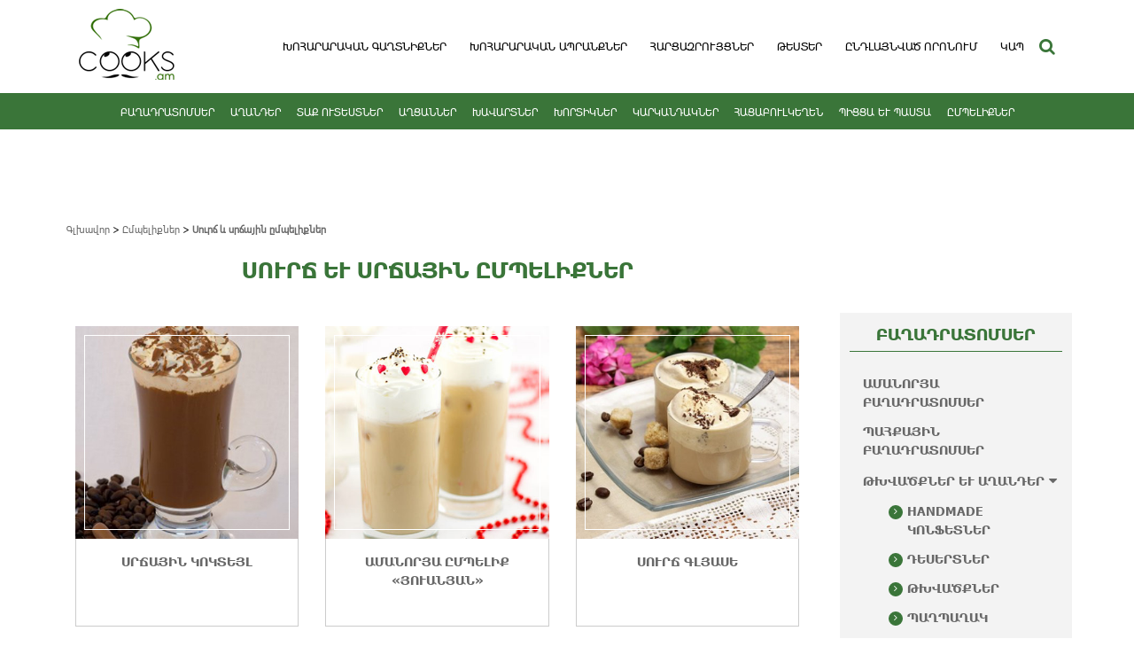

--- FILE ---
content_type: text/html; charset=UTF-8
request_url: https://www.cooks.am/category/%D5%A8%D5%B4%D5%BA%D5%A5%D5%AC%D5%AB%D6%84%D5%B6%D5%A5%D6%80/%D5%BD%D5%B8%D6%82%D6%80%D5%B3-%D6%87-%D5%BD%D6%80%D5%B3%D5%A1%D5%B5%D5%AB%D5%B6-%D5%A8%D5%B4%D5%BA%D5%A5%D5%AC%D5%AB%D6%84%D5%B6%D5%A5%D6%80/
body_size: 17144
content:
<!doctype html>
<html lang="en-US" prefix="og: http://ogp.me/ns#">
<head>
	<meta charset="UTF-8">
	<meta name="viewport" content="width=device-width, initial-scale=1">
	<meta name="format-detection" content="telephone=no">
	<meta http-equiv="X-UA-Compatible" content="IE=edge,chrome=1">
	<link rel="profile" href="https://gmpg.org/xfn/11">
	<link rel="icon" href="https://www.cooks.am/wp-content/uploads/2015/08/Favicon-2.png" sizes="17x17" type="image/icon">

	<style>
		html{font-family:sans-serif;-ms-text-size-adjust:100%;-webkit-text-size-adjust:100%}body{margin:0}article,aside,details,figcaption,figure,footer,header,hgroup,main,menu,nav,section,summary{display:block}audio,canvas,progress,video{display:inline-block;vertical-align:baseline}audio:not([controls]){display:none;height:0}[hidden],template{display:none}a{background-color:transparent}a:active,a:hover{outline:0}abbr[title]{border-bottom:1px dotted}b,strong{font-weight:bold}dfn{font-style:italic}h1{font-size:2em;margin:0.67em 0}mark{background:#ff0;color:#000}small{font-size:80%}sub,sup{font-size:75%;line-height:0;position:relative;vertical-align:baseline}sup{top:-0.5em}sub{bottom:-0.25em}img{border:0}svg:not(:root){overflow:hidden}figure{margin:1em 40px}hr{-webkit-box-sizing:content-box;-moz-box-sizing:content-box;box-sizing:content-box;height:0}pre{overflow:auto}code,kbd,pre,samp{font-family:monospace, monospace;font-size:1em}button,input,optgroup,select,textarea{color:inherit;font:inherit;margin:0}button{overflow:visible}button,select{text-transform:none}button,html input[type="button"],input[type="reset"],input[type="submit"]{-webkit-appearance:button;cursor:pointer}button[disabled],html input[disabled]{cursor:default}button::-moz-focus-inner,input::-moz-focus-inner{border:0;padding:0}input{line-height:normal}input[type="checkbox"],input[type="radio"]{-webkit-box-sizing:border-box;-moz-box-sizing:border-box;box-sizing:border-box;padding:0}input[type="number"]::-webkit-inner-spin-button,input[type="number"]::-webkit-outer-spin-button{height:auto}input[type="search"]{-webkit-appearance:textfield;-webkit-box-sizing:content-box;-moz-box-sizing:content-box;box-sizing:content-box}input[type="search"]::-webkit-search-cancel-button,input[type="search"]::-webkit-search-decoration{-webkit-appearance:none}fieldset{border:1px solid #c0c0c0;margin:0 2px;padding:0.35em 0.625em 0.75em}legend{border:0;padding:0}textarea{overflow:auto}optgroup{font-weight:bold}table{border-collapse:collapse;border-spacing:0}td,th{padding:0}*{-webkit-box-sizing:border-box;-moz-box-sizing:border-box;box-sizing:border-box}*:before,*:after{-webkit-box-sizing:border-box;-moz-box-sizing:border-box;box-sizing:border-box}html{font-size:10px;-webkit-tap-highlight-color:rgba(0,0,0,0)}body{font-family:"Helvetica Neue",Helvetica,Arial,sans-serif;font-size:14px;line-height:1.42857143;color:#333;background-color:#fff}input,button,select,textarea{font-family:inherit;font-size:inherit;line-height:inherit}a{color:#337ab7;text-decoration:none}a:hover,a:focus{color:#23527c;text-decoration:underline}a:focus{outline:5px auto -webkit-focus-ring-color;outline-offset:-2px}figure{margin:0}img{vertical-align:middle}.img-responsive{display:block;max-width:100%;height:auto}.img-rounded{border-radius:6px}.img-thumbnail{padding:4px;line-height:1.42857143;background-color:#fff;border:1px solid #ddd;border-radius:4px;-webkit-transition:all .2s ease-in-out;-o-transition:all .2s ease-in-out;transition:all .2s ease-in-out;display:inline-block;max-width:100%;height:auto}.img-circle{border-radius:50%}hr{margin-top:20px;margin-bottom:20px;border:0;border-top:1px solid #eee}.sr-only{position:absolute;width:1px;height:1px;margin:-1px;padding:0;overflow:hidden;clip:rect(0, 0, 0, 0);border:0}.sr-only-focusable:active,.sr-only-focusable:focus{position:static;width:auto;height:auto;margin:0;overflow:visible;clip:auto}[role="button"]{cursor:pointer}.container{margin-right:auto;margin-left:auto;padding-left:15px;padding-right:15px}@media (min-width:768px){.container{width:750px}}@media (min-width:992px){.container{width:970px}}@media (min-width:1200px){.container{width:1170px}}.container-fluid{margin-right:auto;margin-left:auto;padding-left:15px;padding-right:15px}.row{margin-left:-15px;margin-right:-15px}.col-xs-1, .col-sm-1, .col-md-1, .col-lg-1, .col-xs-2, .col-sm-2, .col-md-2, .col-lg-2, .col-xs-3, .col-sm-3, .col-md-3, .col-lg-3, .col-xs-4, .col-sm-4, .col-md-4, .col-lg-4, .col-xs-5, .col-sm-5, .col-md-5, .col-lg-5, .col-xs-6, .col-sm-6, .col-md-6, .col-lg-6, .col-xs-7, .col-sm-7, .col-md-7, .col-lg-7, .col-xs-8, .col-sm-8, .col-md-8, .col-lg-8, .col-xs-9, .col-sm-9, .col-md-9, .col-lg-9, .col-xs-10, .col-sm-10, .col-md-10, .col-lg-10, .col-xs-11, .col-sm-11, .col-md-11, .col-lg-11, .col-xs-12, .col-sm-12, .col-md-12, .col-lg-12{position:relative;min-height:1px;padding-left:15px;padding-right:15px}.col-xs-1, .col-xs-2, .col-xs-3, .col-xs-4, .col-xs-5, .col-xs-6, .col-xs-7, .col-xs-8, .col-xs-9, .col-xs-10, .col-xs-11, .col-xs-12{float:left}.col-xs-12{width:100%}.col-xs-11{width:91.66666667%}.col-xs-10{width:83.33333333%}.col-xs-9{width:75%}.col-xs-8{width:66.66666667%}.col-xs-7{width:58.33333333%}.col-xs-6{width:50%}.col-xs-5{width:41.66666667%}.col-xs-4{width:33.33333333%}.col-xs-3{width:25%}.col-xs-2{width:16.66666667%}.col-xs-1{width:8.33333333%}.col-xs-pull-12{right:100%}.col-xs-pull-11{right:91.66666667%}.col-xs-pull-10{right:83.33333333%}.col-xs-pull-9{right:75%}.col-xs-pull-8{right:66.66666667%}.col-xs-pull-7{right:58.33333333%}.col-xs-pull-6{right:50%}.col-xs-pull-5{right:41.66666667%}.col-xs-pull-4{right:33.33333333%}.col-xs-pull-3{right:25%}.col-xs-pull-2{right:16.66666667%}.col-xs-pull-1{right:8.33333333%}.col-xs-pull-0{right:auto}.col-xs-push-12{left:100%}.col-xs-push-11{left:91.66666667%}.col-xs-push-10{left:83.33333333%}.col-xs-push-9{left:75%}.col-xs-push-8{left:66.66666667%}.col-xs-push-7{left:58.33333333%}.col-xs-push-6{left:50%}.col-xs-push-5{left:41.66666667%}.col-xs-push-4{left:33.33333333%}.col-xs-push-3{left:25%}.col-xs-push-2{left:16.66666667%}.col-xs-push-1{left:8.33333333%}.col-xs-push-0{left:auto}.col-xs-offset-12{margin-left:100%}.col-xs-offset-11{margin-left:91.66666667%}.col-xs-offset-10{margin-left:83.33333333%}.col-xs-offset-9{margin-left:75%}.col-xs-offset-8{margin-left:66.66666667%}.col-xs-offset-7{margin-left:58.33333333%}.col-xs-offset-6{margin-left:50%}.col-xs-offset-5{margin-left:41.66666667%}.col-xs-offset-4{margin-left:33.33333333%}.col-xs-offset-3{margin-left:25%}.col-xs-offset-2{margin-left:16.66666667%}.col-xs-offset-1{margin-left:8.33333333%}.col-xs-offset-0{margin-left:0}@media (min-width:768px){.col-sm-1, .col-sm-2, .col-sm-3, .col-sm-4, .col-sm-5, .col-sm-6, .col-sm-7, .col-sm-8, .col-sm-9, .col-sm-10, .col-sm-11, .col-sm-12{float:left}.col-sm-12{width:100%}.col-sm-11{width:91.66666667%}.col-sm-10{width:83.33333333%}.col-sm-9{width:75%}.col-sm-8{width:66.66666667%}.col-sm-7{width:58.33333333%}.col-sm-6{width:50%}.col-sm-5{width:41.66666667%}.col-sm-4{width:33.33333333%}.col-sm-3{width:25%}.col-sm-2{width:16.66666667%}.col-sm-1{width:8.33333333%}.col-sm-pull-12{right:100%}.col-sm-pull-11{right:91.66666667%}.col-sm-pull-10{right:83.33333333%}.col-sm-pull-9{right:75%}.col-sm-pull-8{right:66.66666667%}.col-sm-pull-7{right:58.33333333%}.col-sm-pull-6{right:50%}.col-sm-pull-5{right:41.66666667%}.col-sm-pull-4{right:33.33333333%}.col-sm-pull-3{right:25%}.col-sm-pull-2{right:16.66666667%}.col-sm-pull-1{right:8.33333333%}.col-sm-pull-0{right:auto}.col-sm-push-12{left:100%}.col-sm-push-11{left:91.66666667%}.col-sm-push-10{left:83.33333333%}.col-sm-push-9{left:75%}.col-sm-push-8{left:66.66666667%}.col-sm-push-7{left:58.33333333%}.col-sm-push-6{left:50%}.col-sm-push-5{left:41.66666667%}.col-sm-push-4{left:33.33333333%}.col-sm-push-3{left:25%}.col-sm-push-2{left:16.66666667%}.col-sm-push-1{left:8.33333333%}.col-sm-push-0{left:auto}.col-sm-offset-12{margin-left:100%}.col-sm-offset-11{margin-left:91.66666667%}.col-sm-offset-10{margin-left:83.33333333%}.col-sm-offset-9{margin-left:75%}.col-sm-offset-8{margin-left:66.66666667%}.col-sm-offset-7{margin-left:58.33333333%}.col-sm-offset-6{margin-left:50%}.col-sm-offset-5{margin-left:41.66666667%}.col-sm-offset-4{margin-left:33.33333333%}.col-sm-offset-3{margin-left:25%}.col-sm-offset-2{margin-left:16.66666667%}.col-sm-offset-1{margin-left:8.33333333%}.col-sm-offset-0{margin-left:0}}@media (min-width:992px){.col-md-1, .col-md-2, .col-md-3, .col-md-4, .col-md-5, .col-md-6, .col-md-7, .col-md-8, .col-md-9, .col-md-10, .col-md-11, .col-md-12{float:left}.col-md-12{width:100%}.col-md-11{width:91.66666667%}.col-md-10{width:83.33333333%}.col-md-9{width:75%}.col-md-8{width:66.66666667%}.col-md-7{width:58.33333333%}.col-md-6{width:50%}.col-md-5{width:41.66666667%}.col-md-4{width:33.33333333%}.col-md-3{width:25%}.col-md-2{width:16.66666667%}.col-md-1{width:8.33333333%}.col-md-pull-12{right:100%}.col-md-pull-11{right:91.66666667%}.col-md-pull-10{right:83.33333333%}.col-md-pull-9{right:75%}.col-md-pull-8{right:66.66666667%}.col-md-pull-7{right:58.33333333%}.col-md-pull-6{right:50%}.col-md-pull-5{right:41.66666667%}.col-md-pull-4{right:33.33333333%}.col-md-pull-3{right:25%}.col-md-pull-2{right:16.66666667%}.col-md-pull-1{right:8.33333333%}.col-md-pull-0{right:auto}.col-md-push-12{left:100%}.col-md-push-11{left:91.66666667%}.col-md-push-10{left:83.33333333%}.col-md-push-9{left:75%}.col-md-push-8{left:66.66666667%}.col-md-push-7{left:58.33333333%}.col-md-push-6{left:50%}.col-md-push-5{left:41.66666667%}.col-md-push-4{left:33.33333333%}.col-md-push-3{left:25%}.col-md-push-2{left:16.66666667%}.col-md-push-1{left:8.33333333%}.col-md-push-0{left:auto}.col-md-offset-12{margin-left:100%}.col-md-offset-11{margin-left:91.66666667%}.col-md-offset-10{margin-left:83.33333333%}.col-md-offset-9{margin-left:75%}.col-md-offset-8{margin-left:66.66666667%}.col-md-offset-7{margin-left:58.33333333%}.col-md-offset-6{margin-left:50%}.col-md-offset-5{margin-left:41.66666667%}.col-md-offset-4{margin-left:33.33333333%}.col-md-offset-3{margin-left:25%}.col-md-offset-2{margin-left:16.66666667%}.col-md-offset-1{margin-left:8.33333333%}.col-md-offset-0{margin-left:0}}@media (min-width:1200px){.col-lg-1, .col-lg-2, .col-lg-3, .col-lg-4, .col-lg-5, .col-lg-6, .col-lg-7, .col-lg-8, .col-lg-9, .col-lg-10, .col-lg-11, .col-lg-12{float:left}.col-lg-12{width:100%}.col-lg-11{width:91.66666667%}.col-lg-10{width:83.33333333%}.col-lg-9{width:75%}.col-lg-8{width:66.66666667%}.col-lg-7{width:58.33333333%}.col-lg-6{width:50%}.col-lg-5{width:41.66666667%}.col-lg-4{width:33.33333333%}.col-lg-3{width:25%}.col-lg-2{width:16.66666667%}.col-lg-1{width:8.33333333%}.col-lg-pull-12{right:100%}.col-lg-pull-11{right:91.66666667%}.col-lg-pull-10{right:83.33333333%}.col-lg-pull-9{right:75%}.col-lg-pull-8{right:66.66666667%}.col-lg-pull-7{right:58.33333333%}.col-lg-pull-6{right:50%}.col-lg-pull-5{right:41.66666667%}.col-lg-pull-4{right:33.33333333%}.col-lg-pull-3{right:25%}.col-lg-pull-2{right:16.66666667%}.col-lg-pull-1{right:8.33333333%}.col-lg-pull-0{right:auto}.col-lg-push-12{left:100%}.col-lg-push-11{left:91.66666667%}.col-lg-push-10{left:83.33333333%}.col-lg-push-9{left:75%}.col-lg-push-8{left:66.66666667%}.col-lg-push-7{left:58.33333333%}.col-lg-push-6{left:50%}.col-lg-push-5{left:41.66666667%}.col-lg-push-4{left:33.33333333%}.col-lg-push-3{left:25%}.col-lg-push-2{left:16.66666667%}.col-lg-push-1{left:8.33333333%}.col-lg-push-0{left:auto}.col-lg-offset-12{margin-left:100%}.col-lg-offset-11{margin-left:91.66666667%}.col-lg-offset-10{margin-left:83.33333333%}.col-lg-offset-9{margin-left:75%}.col-lg-offset-8{margin-left:66.66666667%}.col-lg-offset-7{margin-left:58.33333333%}.col-lg-offset-6{margin-left:50%}.col-lg-offset-5{margin-left:41.66666667%}.col-lg-offset-4{margin-left:33.33333333%}.col-lg-offset-3{margin-left:25%}.col-lg-offset-2{margin-left:16.66666667%}.col-lg-offset-1{margin-left:8.33333333%}.col-lg-offset-0{margin-left:0}}.clearfix:before,.clearfix:after,.container:before,.container:after,.container-fluid:before,.container-fluid:after,.row:before,.row:after{content:" ";display:table}.clearfix:after,.container:after,.container-fluid:after,.row:after{clear:both}.center-block{display:block;margin-left:auto;margin-right:auto}.pull-right{float:right !important}.pull-left{float:left !important}.hide{display:none !important}.show{display:block !important}.invisible{visibility:hidden}.text-hide{font:0/0 a;color:transparent;text-shadow:none;background-color:transparent;border:0}.hidden{display:none !important}.affix{position:fixed}@-ms-viewport{width:device-width}.visible-xs,.visible-sm,.visible-md,.visible-lg{display:none !important}.visible-xs-block,.visible-xs-inline,.visible-xs-inline-block,.visible-sm-block,.visible-sm-inline,.visible-sm-inline-block,.visible-md-block,.visible-md-inline,.visible-md-inline-block,.visible-lg-block,.visible-lg-inline,.visible-lg-inline-block{display:none !important}@media (max-width:767px){.visible-xs{display:block !important}table.visible-xs{display:table !important}tr.visible-xs{display:table-row !important}th.visible-xs,td.visible-xs{display:table-cell !important}}@media (max-width:767px){.visible-xs-block{display:block !important}}@media (max-width:767px){.visible-xs-inline{display:inline !important}}@media (max-width:767px){.visible-xs-inline-block{display:inline-block !important}}@media (min-width:768px) and (max-width:991px){.visible-sm{display:block !important}table.visible-sm{display:table !important}tr.visible-sm{display:table-row !important}th.visible-sm,td.visible-sm{display:table-cell !important}}@media (min-width:768px) and (max-width:991px){.visible-sm-block{display:block !important}}@media (min-width:768px) and (max-width:991px){.visible-sm-inline{display:inline !important}}@media (min-width:768px) and (max-width:991px){.visible-sm-inline-block{display:inline-block !important}}@media (min-width:992px) and (max-width:1199px){.visible-md{display:block !important}table.visible-md{display:table !important}tr.visible-md{display:table-row !important}th.visible-md,td.visible-md{display:table-cell !important}}@media (min-width:992px) and (max-width:1199px){.visible-md-block{display:block !important}}@media (min-width:992px) and (max-width:1199px){.visible-md-inline{display:inline !important}}@media (min-width:992px) and (max-width:1199px){.visible-md-inline-block{display:inline-block !important}}@media (min-width:1200px){.visible-lg{display:block !important}table.visible-lg{display:table !important}tr.visible-lg{display:table-row !important}th.visible-lg,td.visible-lg{display:table-cell !important}}@media (min-width:1200px){.visible-lg-block{display:block !important}}@media (min-width:1200px){.visible-lg-inline{display:inline !important}}@media (min-width:1200px){.visible-lg-inline-block{display:inline-block !important}}@media (max-width:767px){.hidden-xs{display:none !important}}@media (min-width:768px) and (max-width:991px){.hidden-sm{display:none !important}}@media (min-width:992px) and (max-width:1199px){.hidden-md{display:none !important}}@media (min-width:1200px){.hidden-lg{display:none !important}}.visible-print{display:none !important}@media print{.visible-print{display:block !important}table.visible-print{display:table !important}tr.visible-print{display:table-row !important}th.visible-print,td.visible-print{display:table-cell !important}}.visible-print-block{display:none !important}@media print{.visible-print-block{display:block !important}}.visible-print-inline{display:none !important}@media print{.visible-print-inline{display:inline !important}}.visible-print-inline-block{display:none !important}@media print{.visible-print-inline-block{display:inline-block !important}}@media print{.hidden-print{display:none !important}}
	</style>

	<title>Սուրճ և սրճային ըմպելիքներ - բաղադրատոմսեր - cooks.am խոհարարական կայք - աղցանների, տորթերի, խմորեղենի, օրիգինալ ուտեստներ բաղադրատոմսեր</title>

<!-- This site is optimized with the Yoast SEO plugin v8.1 - https://yoast.com/wordpress/plugins/seo/ -->
<link rel="canonical" href="https://www.cooks.am/category/%d5%a8%d5%b4%d5%ba%d5%a5%d5%ac%d5%ab%d6%84%d5%b6%d5%a5%d6%80/%d5%bd%d5%b8%d6%82%d6%80%d5%b3-%d6%87-%d5%bd%d6%80%d5%b3%d5%a1%d5%b5%d5%ab%d5%b6-%d5%a8%d5%b4%d5%ba%d5%a5%d5%ac%d5%ab%d6%84%d5%b6%d5%a5%d6%80/" />
<meta property="og:locale" content="en_US" />
<meta property="og:type" content="object" />
<meta property="og:title" content="Սուրճ և սրճային ըմպելիքներ - բաղադրատոմսեր - cooks.am խոհարարական կայք - աղցանների, տորթերի, խմորեղենի, օրիգինալ ուտեստներ բաղադրատոմսեր" />
<meta property="og:url" content="https://www.cooks.am/category/%d5%a8%d5%b4%d5%ba%d5%a5%d5%ac%d5%ab%d6%84%d5%b6%d5%a5%d6%80/%d5%bd%d5%b8%d6%82%d6%80%d5%b3-%d6%87-%d5%bd%d6%80%d5%b3%d5%a1%d5%b5%d5%ab%d5%b6-%d5%a8%d5%b4%d5%ba%d5%a5%d5%ac%d5%ab%d6%84%d5%b6%d5%a5%d6%80/" />
<meta property="og:site_name" content="cooks.am խոհարարական կայք - աղցանների, տորթերի, խմորեղենի, օրիգինալ ուտեստներ բաղադրատոմսեր" />
<meta name="twitter:card" content="summary" />
<meta name="twitter:title" content="Սուրճ և սրճային ըմպելիքներ - բաղադրատոմսեր - cooks.am խոհարարական կայք - աղցանների, տորթերի, խմորեղենի, օրիգինալ ուտեստներ բաղադրատոմսեր" />
<script type='application/ld+json'>{"@context":"https:\/\/schema.org","@type":"Organization","url":"https:\/\/www.cooks.am\/","sameAs":["https:\/\/www.facebook.com\/armenianchef\/","https:\/\/www.youtube.com\/channel\/UCZYYNggEnd60paPiRdmAQxA"],"@id":"https:\/\/www.cooks.am\/#organization","name":"Cooks.am","logo":"http:\/\/www.cooks.am\/wp-content\/uploads\/2017\/09\/logo.png"}</script>
<script type='application/ld+json'>{"@context":"https:\/\/schema.org","@type":"BreadcrumbList","itemListElement":[{"@type":"ListItem","position":1,"item":{"@id":"https:\/\/www.cooks.am\/","name":"\u0533\u056c\u056d\u0561\u057e\u0578\u0580"}},{"@type":"ListItem","position":2,"item":{"@id":"https:\/\/www.cooks.am\/category\/%d5%a8%d5%b4%d5%ba%d5%a5%d5%ac%d5%ab%d6%84%d5%b6%d5%a5%d6%80\/","name":"\u0538\u0574\u057a\u0565\u056c\u056b\u0584\u0576\u0565\u0580"}},{"@type":"ListItem","position":3,"item":{"@id":"https:\/\/www.cooks.am\/category\/%d5%a8%d5%b4%d5%ba%d5%a5%d5%ac%d5%ab%d6%84%d5%b6%d5%a5%d6%80\/%d5%bd%d5%b8%d6%82%d6%80%d5%b3-%d6%87-%d5%bd%d6%80%d5%b3%d5%a1%d5%b5%d5%ab%d5%b6-%d5%a8%d5%b4%d5%ba%d5%a5%d5%ac%d5%ab%d6%84%d5%b6%d5%a5%d6%80\/","name":"\u054d\u0578\u0582\u0580\u0573 \u0587 \u057d\u0580\u0573\u0561\u0575\u056b\u0576 \u0568\u0574\u057a\u0565\u056c\u056b\u0584\u0576\u0565\u0580"}}]}</script>
<!-- / Yoast SEO plugin. -->

<link rel='dns-prefetch' href='//s.w.org' />
<link rel="alternate" type="application/rss+xml" title="cooks.am խոհարարական կայք - աղցանների, տորթերի, խմորեղենի, օրիգինալ ուտեստներ բաղադրատոմսեր &raquo; Feed" href="https://www.cooks.am/feed/" />
<link rel="alternate" type="application/rss+xml" title="cooks.am խոհարարական կայք - աղցանների, տորթերի, խմորեղենի, օրիգինալ ուտեստներ բաղադրատոմսեր &raquo; Comments Feed" href="https://www.cooks.am/comments/feed/" />
<link rel="alternate" type="application/rss+xml" title="cooks.am խոհարարական կայք - աղցանների, տորթերի, խմորեղենի, օրիգինալ ուտեստներ բաղադրատոմսեր &raquo; Սուրճ և սրճային ըմպելիքներ Category Feed" href="https://www.cooks.am/category/%d5%a8%d5%b4%d5%ba%d5%a5%d5%ac%d5%ab%d6%84%d5%b6%d5%a5%d6%80/%d5%bd%d5%b8%d6%82%d6%80%d5%b3-%d6%87-%d5%bd%d6%80%d5%b3%d5%a1%d5%b5%d5%ab%d5%b6-%d5%a8%d5%b4%d5%ba%d5%a5%d5%ac%d5%ab%d6%84%d5%b6%d5%a5%d6%80/feed/" />
		<script type="text/javascript">
			window._wpemojiSettings = {"baseUrl":"https:\/\/s.w.org\/images\/core\/emoji\/2.3\/72x72\/","ext":".png","svgUrl":"https:\/\/s.w.org\/images\/core\/emoji\/2.3\/svg\/","svgExt":".svg","source":{"concatemoji":"https:\/\/www.cooks.am\/wp-includes\/js\/wp-emoji-release.min.js?ver=4.8.15"}};
			!function(a,b,c){function d(a){var b,c,d,e,f=String.fromCharCode;if(!k||!k.fillText)return!1;switch(k.clearRect(0,0,j.width,j.height),k.textBaseline="top",k.font="600 32px Arial",a){case"flag":return k.fillText(f(55356,56826,55356,56819),0,0),b=j.toDataURL(),k.clearRect(0,0,j.width,j.height),k.fillText(f(55356,56826,8203,55356,56819),0,0),c=j.toDataURL(),b!==c&&(k.clearRect(0,0,j.width,j.height),k.fillText(f(55356,57332,56128,56423,56128,56418,56128,56421,56128,56430,56128,56423,56128,56447),0,0),b=j.toDataURL(),k.clearRect(0,0,j.width,j.height),k.fillText(f(55356,57332,8203,56128,56423,8203,56128,56418,8203,56128,56421,8203,56128,56430,8203,56128,56423,8203,56128,56447),0,0),c=j.toDataURL(),b!==c);case"emoji4":return k.fillText(f(55358,56794,8205,9794,65039),0,0),d=j.toDataURL(),k.clearRect(0,0,j.width,j.height),k.fillText(f(55358,56794,8203,9794,65039),0,0),e=j.toDataURL(),d!==e}return!1}function e(a){var c=b.createElement("script");c.src=a,c.defer=c.type="text/javascript",b.getElementsByTagName("head")[0].appendChild(c)}var f,g,h,i,j=b.createElement("canvas"),k=j.getContext&&j.getContext("2d");for(i=Array("flag","emoji4"),c.supports={everything:!0,everythingExceptFlag:!0},h=0;h<i.length;h++)c.supports[i[h]]=d(i[h]),c.supports.everything=c.supports.everything&&c.supports[i[h]],"flag"!==i[h]&&(c.supports.everythingExceptFlag=c.supports.everythingExceptFlag&&c.supports[i[h]]);c.supports.everythingExceptFlag=c.supports.everythingExceptFlag&&!c.supports.flag,c.DOMReady=!1,c.readyCallback=function(){c.DOMReady=!0},c.supports.everything||(g=function(){c.readyCallback()},b.addEventListener?(b.addEventListener("DOMContentLoaded",g,!1),a.addEventListener("load",g,!1)):(a.attachEvent("onload",g),b.attachEvent("onreadystatechange",function(){"complete"===b.readyState&&c.readyCallback()})),f=c.source||{},f.concatemoji?e(f.concatemoji):f.wpemoji&&f.twemoji&&(e(f.twemoji),e(f.wpemoji)))}(window,document,window._wpemojiSettings);
		</script>
		<style type="text/css">
img.wp-smiley,
img.emoji {
	display: inline !important;
	border: none !important;
	box-shadow: none !important;
	height: 1em !important;
	width: 1em !important;
	margin: 0 .07em !important;
	vertical-align: -0.1em !important;
	background: none !important;
	padding: 0 !important;
}
</style>
<link rel='stylesheet' id='contact-form-7-css'  href='https://www.cooks.am/wp-content/plugins/contact-form-7/includes/css/styles.css?ver=5.0.3' type='text/css' media='all' />
<link rel='stylesheet' id='Total_Soft_Poll-css'  href='https://www.cooks.am/wp-content/plugins/poll-wp/CSS/Total-Soft-Poll-Widget.css?ver=4.8.15' type='text/css' media='all' />
<link rel='stylesheet' id='fontawesome-css-css'  href='https://www.cooks.am/wp-content/plugins/poll-wp/CSS/totalsoft.css?ver=4.8.15' type='text/css' media='all' />
<link rel='stylesheet' id='quiz-maker-css'  href='https://www.cooks.am/wp-content/plugins/quiz-maker/public/css/quiz-maker-public.css?ver=4.5.8' type='text/css' media='all' />
<link rel='stylesheet' id='wp-pagenavi-css'  href='https://www.cooks.am/wp-content/plugins/wp-pagenavi/pagenavi-css.css?ver=2.70' type='text/css' media='all' />
<link rel='stylesheet' id='foodiepress-plugin-styles-css'  href='https://www.cooks.am/wp-content/plugins/foodiepress/public/assets/css/public.css?ver=1.2.2' type='text/css' media='all' />
<link rel='stylesheet' id='foodiepress-recipe-recipe1-styles-css'  href='https://www.cooks.am/wp-content/plugins/foodiepress/public/templates/recipe1/style.css?ver=1.2.2' type='text/css' media='all' />
<link rel='stylesheet' id='foodiepress-recipe-recipe2-styles-css'  href='https://www.cooks.am/wp-content/plugins/foodiepress/public/templates/recipe2/style.css?ver=1.2.2' type='text/css' media='all' />
<link rel='stylesheet' id='foodiepress-recipe-tearedh-styles-css'  href='https://www.cooks.am/wp-content/plugins/foodiepress/public/templates/tearedh/style.css?ver=1.2.2' type='text/css' media='all' />
<link rel='stylesheet' id='foodiepress-recipe-teared-styles-css'  href='https://www.cooks.am/wp-content/plugins/foodiepress/public/templates/teared/style.css?ver=1.2.2' type='text/css' media='all' />
<link rel='stylesheet' id='foodiepress-recipe-elegant-styles-css'  href='https://www.cooks.am/wp-content/plugins/foodiepress/public/templates/elegant/style.css?ver=1.2.2' type='text/css' media='all' />
<link rel='stylesheet' id='foodiepress-recipe-minimal-styles-css'  href='https://www.cooks.am/wp-content/plugins/foodiepress/public/templates/minimal/style.css?ver=1.2.2' type='text/css' media='all' />
<link rel='stylesheet' id='search-filter-plugin-styles-css'  href='https://www.cooks.am/wp-content/plugins/search-filter-pro/public/assets/css/search-filter.min.css?ver=2.3.4' type='text/css' media='all' />
<link rel='stylesheet' id='cooks-style-css'  href='https://www.cooks.am/wp-content/themes/cooks/style.css?ver=4.8.15' type='text/css' media='all' />
<link rel='stylesheet' id='style-Menu-css'  href='https://www.cooks.am/wp-content/themes/cooks/style-Menu.css' type='text/css' media='all' />
<link rel='stylesheet' id='style-Aram-css'  href='https://www.cooks.am/wp-content/themes/cooks/style-Aram.css' type='text/css' media='all' />
<link rel='stylesheet' id='style-Misaq-css'  href='https://www.cooks.am/wp-content/themes/cooks/style-Misaq.css' type='text/css' media='all' />
<link rel='stylesheet' id='style-Ani-css'  href='https://www.cooks.am/wp-content/themes/cooks/style-Ani.css' type='text/css' media='all' />
<link rel='stylesheet' id='fontawesome-css'  href='https://www.cooks.am/wp-content/themes/cooks/libs/font-awesome-4.7.0/css/font-awesome.min.css?ver=4.8.15' type='text/css' media='all' />
<link rel='stylesheet' id='owl-carousel-css'  href='https://www.cooks.am/wp-content/themes/cooks/css/owl.carousel.min.css' type='text/css' media='all' />
<script type='text/javascript' src='https://www.cooks.am/wp-includes/js/jquery/jquery.js?ver=1.12.4'></script>
<script type='text/javascript' src='https://www.cooks.am/wp-includes/js/jquery/jquery-migrate.min.js?ver=1.4.1'></script>
<script type='text/javascript' src='https://www.cooks.am/wp-includes/js/jquery/ui/core.min.js?ver=1.11.4'></script>
<script type='text/javascript'>
/* <![CDATA[ */
var object = {"ajaxurl":"https:\/\/www.cooks.am\/wp-admin\/admin-ajax.php"};
/* ]]> */
</script>
<script type='text/javascript' src='https://www.cooks.am/wp-content/plugins/poll-wp/JS/Total-Soft-Poll-Widget.js?ver=4.8.15'></script>
<script type='text/javascript'>
/* <![CDATA[ */
var foodiepress = {"ajaxurl":"https:\/\/www.cooks.am\/wp-admin\/admin-ajax.php","nonce":"1a86a07cb8","addedtolist":"Added to Fav List!"};
/* ]]> */
</script>
<script type='text/javascript' src='https://www.cooks.am/wp-content/plugins/foodiepress/public/assets/js/public.js?ver=1.2.2'></script>
<script type='text/javascript' src='https://www.cooks.am/wp-content/plugins/foodiepress/public/assets/js/print.js?ver=1.2.2'></script>
<script type='text/javascript'>
/* <![CDATA[ */
var SF_LDATA = {"ajax_url":"https:\/\/www.cooks.am\/wp-admin\/admin-ajax.php","home_url":"https:\/\/www.cooks.am\/"};
/* ]]> */
</script>
<script type='text/javascript' src='https://www.cooks.am/wp-content/plugins/search-filter-pro/public/assets/js/search-filter-build.min.js?ver=2.3.4'></script>
<script type='text/javascript' src='https://www.cooks.am/wp-content/plugins/search-filter-pro/public/assets/js/chosen.jquery.min.js?ver=2.3.4'></script>
<link rel='https://api.w.org/' href='https://www.cooks.am/wp-json/' />
<link rel="EditURI" type="application/rsd+xml" title="RSD" href="https://www.cooks.am/xmlrpc.php?rsd" />
<link rel="wlwmanifest" type="application/wlwmanifest+xml" href="https://www.cooks.am/wp-includes/wlwmanifest.xml" /> 
<meta name="generator" content="WordPress 4.8.15" />
<script type="text/javascript">
	var ajaxurl = "https://www.cooks.am/wp-admin/admin-ajax.php";
	</script>
<!-- WordPress Facebook Integration Begin -->
<!-- Facebook Pixel Code -->
<script>
!function(f,b,e,v,n,t,s){if(f.fbq)return;n=f.fbq=function(){n.callMethod?
n.callMethod.apply(n,arguments):n.queue.push(arguments)};if(!f._fbq)f._fbq=n;
n.push=n;n.loaded=!0;n.version='2.0';n.queue=[];t=b.createElement(e);t.async=!0;
t.src=v;s=b.getElementsByTagName(e)[0];s.parentNode.insertBefore(t,s)}(window,
document,'script','https://connect.facebook.net/en_US/fbevents.js');
fbq('init', '1837210872964421', {}, {
    "agent": "wordpress-4.8.15-1.7.5"
});

fbq('track', 'PageView', {
    "source": "wordpress",
    "version": "4.8.15",
    "pluginVersion": "1.7.5"
});

<!-- Support AJAX add to cart -->
if(typeof jQuery != 'undefined') {
  jQuery(document).ready(function($){
    jQuery('body').on('added_to_cart', function(event) {

      // Ajax action.
      $.get('?wc-ajax=fb_inject_add_to_cart_event', function(data) {
        $('head').append(data);
      });

    });
  });
}
<!-- End Support AJAX add to cart -->

</script>
<!-- DO NOT MODIFY -->
<!-- End Facebook Pixel Code -->
<!-- WordPress Facebook Integration end -->
      
<!-- Facebook Pixel Code -->
<noscript>
<img height="1" width="1" style="display:none"
src="https://www.facebook.com/tr?id=1837210872964421&ev=PageView&noscript=1"/>
</noscript>
<!-- DO NOT MODIFY -->
<!-- End Facebook Pixel Code -->
          <meta name="onesignal" content="wordpress-plugin"/>
          <link rel="manifest"
            href="https://www.cooks.am/wp-content/plugins/onesignal-free-web-push-notifications/sdk_files/manifest.json.php?gcm_sender_id="/>
          <script src="https://cdn.onesignal.com/sdks/OneSignalSDK.js" async></script>    <script>

      window.OneSignal = window.OneSignal || [];

      OneSignal.push( function() {
        OneSignal.SERVICE_WORKER_UPDATER_PATH = "OneSignalSDKUpdaterWorker.js.php";
        OneSignal.SERVICE_WORKER_PATH = "OneSignalSDKWorker.js.php";
        OneSignal.SERVICE_WORKER_PARAM = { scope: '/' };

        OneSignal.setDefaultNotificationUrl("https://www.cooks.am");
        var oneSignal_options = {};
        window._oneSignalInitOptions = oneSignal_options;

        oneSignal_options['wordpress'] = true;
oneSignal_options['appId'] = 'd02308ea-9dc9-40d5-afd8-3109f564957b';
oneSignal_options['autoRegister'] = true;
oneSignal_options['welcomeNotification'] = { };
oneSignal_options['welcomeNotification']['disable'] = true;
oneSignal_options['path'] = "https://www.cooks.am/wp-content/plugins/onesignal-free-web-push-notifications/sdk_files/";
oneSignal_options['safari_web_id'] = "web.onesignal.auto.02091d44-51df-4a38-967b-45e7d1e7feaf";
oneSignal_options['promptOptions'] = { };
oneSignal_options['notifyButton'] = { };
oneSignal_options['notifyButton']['enable'] = true;
oneSignal_options['notifyButton']['position'] = 'bottom-right';
oneSignal_options['notifyButton']['theme'] = 'default';
oneSignal_options['notifyButton']['size'] = 'medium';
oneSignal_options['notifyButton']['prenotify'] = true;
oneSignal_options['notifyButton']['displayPredicate'] = function() {
              return OneSignal.isPushNotificationsEnabled()
                      .then(function(isPushEnabled) {
                          return !isPushEnabled;
                      });
            };
oneSignal_options['notifyButton']['showCredit'] = false;
oneSignal_options['notifyButton']['text'] = {};
oneSignal_options['notifyButton']['text']['message.prenotify'] = 'Բաժանորդագրվեք և ստացեք բոլոր նոր բաղադրատոմսերը Շեֆ Խոհարարից';
oneSignal_options['notifyButton']['text']['tip.state.unsubscribed'] = 'Նոր բաղադրատոմսեր ստանալու համար անհրաժեշտ է բաժանորդագրվել';
oneSignal_options['notifyButton']['text']['tip.state.subscribed'] = 'Դուք արդեն cooks.am-ի հետ եք :)';
oneSignal_options['notifyButton']['text']['tip.state.blocked'] = 'Դուք արգելափակել եք Շեֆ Խոհարարի հաղորդագրությունները :(';
oneSignal_options['notifyButton']['text']['message.action.subscribed'] = 'Շնորհակալություն, cooks.am-ն արդեն Ձեզ հետ է ;)';
oneSignal_options['notifyButton']['text']['message.action.resubscribed'] = 'Շնորհակալություն, մենք կրկին միասին ենք ;)';
oneSignal_options['notifyButton']['text']['message.action.unsubscribed'] = 'Դուք այլևս չեք ստանա ամենահամեղ բաղադրատոմսերը :(';
oneSignal_options['notifyButton']['text']['dialog.main.title'] = 'Կառավարել cooks.am-ի բաժանորդագրությունը';
oneSignal_options['notifyButton']['text']['dialog.main.button.subscribe'] = 'ԲԱԺԱՆՈՐԴԱԳՐՎԵԼ';
oneSignal_options['notifyButton']['text']['dialog.main.button.unsubscribe'] = 'ԴՈՒՐՍ ԳԱԼ ԲԱԺԱՆՈՐԴԱԳՐՈՒՄԻՑ';
oneSignal_options['notifyButton']['text']['dialog.blocked.title'] = 'Հանել արգելափակումը';
oneSignal_options['notifyButton']['text']['dialog.blocked.message'] = 'Բաժանորդագրվելու համար հետևեք ցուցումներին';
oneSignal_options['notifyButton']['colors'] = {};
oneSignal_options['notifyButton']['colors']['circle.background'] = '#3a7539';
oneSignal_options['notifyButton']['colors']['badge.background'] = '#3a7539';
oneSignal_options['notifyButton']['colors']['pulse.color'] = '#56ad54';
oneSignal_options['notifyButton']['colors']['dialog.button.background'] = '3a7539';
oneSignal_options['notifyButton']['colors']['dialog.button.background.hovering'] = '#56ad54';
oneSignal_options['notifyButton']['colors']['dialog.button.background.active'] = '296028';
              OneSignal.init(window._oneSignalInitOptions);
                    });

      function documentInitOneSignal() {
        var oneSignal_elements = document.getElementsByClassName("OneSignal-prompt");

        var oneSignalLinkClickHandler = function(event) { OneSignal.push(['registerForPushNotifications']); event.preventDefault(); };        for(var i = 0; i < oneSignal_elements.length; i++)
          oneSignal_elements[i].addEventListener('click', oneSignalLinkClickHandler, false);
      }

      if (document.readyState === 'complete') {
           documentInitOneSignal();
      }
      else {
           window.addEventListener("load", function(event){
               documentInitOneSignal();
          });
      }
    </script>

</head>

<body class="archive category category-621 hfeed"  >
<!-- style="background-image: url();"-->
<!-- <div id="banner"> -->



<div id="page" class="site">
	<a class="skip-link screen-reader-text" href="#content">Skip to content</a>

	<header id="masthead" class="site-header">
		<div class="site-branding">
			<div class="container">
				<div class="header-block" style="background-color: white; position: relative; display: flex;">
					<div class="col-lg-2 col-md-2 col-sm-12 col-xs-12 logo">
						<a href="https://www.cooks.am">
				            <img class="" src="https://www.cooks.am/wp-content/uploads/2019/01/cooks.am-logo-animated.gif" alt="">
				        </a>
					</div>
					<div class="col-lg-10 col-md-10 col-sm-12 col-xs-12 primary_menu_search">
						<nav id="site-navigation" class="main-navigation">
							<button class="menu-toggle" aria-controls="primary-menu" aria-expanded="false">
								<i class="fa fa-bars" aria-hidden="true"></i>
								<i class="fa fa-times" aria-hidden="true"></i>
							</button>
							<div class="menu-primary-menu-container"><ul id="primary-menu" class="menu"><li id="menu-item-29718" class="menu-item menu-item-type-custom menu-item-object-custom menu-item-29718"><a href="https://www.cooks.am/interest/">ԽՈՀԱՐԱՐԱԿԱՆ ԳԱՂՏՆԻՔՆԵՐ</a></li>
<li id="menu-item-42546" class="menu-item menu-item-type-custom menu-item-object-custom menu-item-has-children menu-item-42546"><a href="https://www.cooks.am/products">ԽՈՀԱՐԱՐԱԿԱՆ ԱՊՐԱՆՔՆԵՐ</a>
<ul  class="sub-menu">
	<li id="menu-item-42703" class="menu-item menu-item-type-post_type menu-item-object-products menu-item-42703"><a href="https://www.cooks.am/products/%d5%b5%d5%b8%d5%a3%d5%b8%d6%82%d6%80%d5%bf-%d5%ba%d5%a1%d5%bf%d6%80%d5%a1%d5%bd%d5%bf%d5%a5%d5%ac%d5%b8%d6%82-%d5%bd%d5%a1%d6%80%d6%84/">Յոգուրտ պատրաստելու սարք</a></li>
	<li id="menu-item-42697" class="menu-item menu-item-type-post_type menu-item-object-products menu-item-42697"><a href="https://www.cooks.am/products/%d6%84%d5%a1%d5%b2%d6%81%d6%80-%d5%a2%d5%a1%d5%b4%d5%a2%d5%a1%d5%af%d5%ab-%d5%bd%d5%a1%d6%80%d6%84/">Քաղցր բամբակի սարք</a></li>
	<li id="menu-item-42698" class="menu-item menu-item-type-post_type menu-item-object-products menu-item-42698"><a href="https://www.cooks.am/products/%d5%b4%d5%a1%d6%80%d5%ab%d5%b6%d5%a1%d6%81%d5%b6%d5%b8%d5%b2-%d5%bd%d5%a1%d6%80%d6%84/">Մարինացնող սարք</a></li>
	<li id="menu-item-42702" class="menu-item menu-item-type-post_type menu-item-object-products menu-item-42702"><a href="https://www.cooks.am/products/%d5%be%d5%a1%d5%af%d5%b8%d6%82%d5%b8%d6%82%d5%b4%d5%a1%d5%b5%d5%ab%d5%b6-%d5%bd%d5%a1%d6%80%d6%84/">Վակուումային սարք</a></li>
	<li id="menu-item-42696" class="menu-item menu-item-type-post_type menu-item-object-products menu-item-42696"><a href="https://www.cooks.am/products/%d5%a3%d6%80%d5%bf%d5%b6%d5%a1%d5%af%d5%b8%d5%b2-%d5%bd%d5%a1%d6%80%d6%84/">Գրտնակող սարք</a></li>
	<li id="menu-item-42695" class="menu-item menu-item-type-post_type menu-item-object-products menu-item-42695"><a href="https://www.cooks.am/products/%d5%ba%d5%b8%d5%ba%d5%af%d5%b8%d6%80%d5%b6%d5%ab-%d5%bd%d5%a1%d6%80%d6%84/">Պոպկորնի սարք</a></li>
	<li id="menu-item-42699" class="menu-item menu-item-type-post_type menu-item-object-products menu-item-42699"><a href="https://www.cooks.am/products/%d5%ad%d5%b8%d5%b0%d5%a1%d5%b6%d5%b8%d6%81%d5%a1%d5%b5%d5%ab%d5%b6-%d5%a9%d5%a1%d5%b5%d5%b4%d5%a5%d6%80/">Խոհանոցային թայմեր</a></li>
	<li id="menu-item-42701" class="menu-item menu-item-type-post_type menu-item-object-products menu-item-42701"><a href="https://www.cooks.am/products/%d5%ba%d5%a1%d5%b6%d5%ab%d6%80-%d5%ba%d5%a1%d5%bf%d6%80%d5%a1%d5%bd%d5%bf%d5%a5%d5%ac%d5%b8%d6%82-%d5%b0%d5%a1%d6%80%d5%b4%d5%a1%d6%80%d5%a1%d5%b6%d6%84/">Պանիր պատրաստելու հարմարանք</a></li>
	<li id="menu-item-42704" class="menu-item menu-item-type-post_type menu-item-object-products menu-item-42704"><a href="https://www.cooks.am/products/%d5%a4%d5%a1%d5%b6%d5%a1%d5%af%d5%ab-%d5%a7%d5%ac%d5%a5%d5%af%d5%bf%d6%80%d5%a1%d5%af%d5%a1%d5%b6-%d5%bd%d6%80%d5%ab%d5%b9/">Դանակի էլեկտրական սրիչ</a></li>
	<li id="menu-item-42705" class="menu-item menu-item-type-post_type menu-item-object-products menu-item-42705"><a href="https://www.cooks.am/products/%d5%a7%d5%ac%d5%a5%d5%af%d5%bf%d6%80%d5%a1%d5%af%d5%a1%d5%b6-%d5%b6%d5%b8%d6%80%d5%a1%d5%b8%d5%b3-%d5%ad%d6%81%d5%a1%d5%b6%d5%a1%d5%b0%d5%a1%d5%b6/">Էլեկտրական նորաոճ խցանահան</a></li>
	<li id="menu-item-42706" class="menu-item menu-item-type-post_type menu-item-object-products menu-item-42706"><a href="https://www.cooks.am/products/%d5%a7%d5%ac%d5%a5%d5%af%d5%bf%d6%80%d5%a1%d5%af%d5%a1%d5%b6-%d5%b8%d5%b3%d5%a1%d5%b5%d5%ab%d5%b6-%d5%bd%d6%80%d5%b3%d5%a1%d5%b2%d5%a1%d6%81/">Էլեկտրական ոճային սրճաղաց</a></li>
</ul>
</li>
<li id="menu-item-44203" class="menu-item menu-item-type-post_type_archive menu-item-object-interviews menu-item-44203"><a href="https://www.cooks.am/interviews/">ՀԱՐՑԱԶՐՈՒՅՑՆԵՐ</a></li>
<li id="menu-item-44164" class="menu-item menu-item-type-post_type_archive menu-item-object-tests menu-item-44164"><a href="https://www.cooks.am/tests/">ԹԵՍՏԵՐ</a></li>
<li id="menu-item-31451" class="menu-item menu-item-type-post_type menu-item-object-page menu-item-31451"><a href="https://www.cooks.am/%d4%b8%d5%86%d4%b4%d4%bc%d4%b1%d5%85%d5%86%d5%8e%d4%b1%d4%be-%d5%88%d5%90%d5%88%d5%86%d5%88%d5%92%d5%84/">ԸՆԴԼԱՅՆՎԱԾ ՈՐՈՆՈՒՄ</a></li>
<li id="menu-item-29699" class="menu-item menu-item-type-post_type menu-item-object-page menu-item-29699"><a href="https://www.cooks.am/%d5%af%d5%a1%d5%ba/">ԿԱՊ</a></li>
</ul></div>						</nav><!-- #site-navigation -->

							
						
						<div class="search">
							<form role="search" method="get" id="searchform" class="searchform" action="https://www.cooks.am/" >
	<div class="search"><label class="screen-reader-text" for="s">Search:</label>
	<input type="text" value="" name="s" id="s" placeholder="Փնտրել" />
	<button type="submit" id="searchsubmit"><i class="fa fa-search" aria-hidden="true"></i></button>
	</div></form>							<i class="fa fa-search header-search-icon" aria-hidden="true"></i>
						</div>
					</div>
				</div>
			</div><!-- .container -->
			<div class="top_menu">
				<div class="container">
					<div class="top-menu-large">
							<div class="menu-top-menu-container"><ul id="top-menu" class="menu"><li id="menu-item-30132" class="menu-item menu-item-type-post_type menu-item-object-page menu-item-30132"><a href="https://www.cooks.am/%d5%a2%d5%a1%d5%b2%d5%a1%d5%a4%d6%80%d5%a1%d5%bf%d5%b8%d5%b4%d5%bd%d5%a5%d6%80/">ԲԱՂԱԴՐԱՏՈՄՍԵՐ</a></li>
<li id="menu-item-29800" class="menu-item menu-item-type-taxonomy menu-item-object-category menu-item-29800"><a href="https://www.cooks.am/category/%d5%a9%d5%ad%d5%be%d5%a1%d5%ae%d6%84%d5%b6%d5%a5%d6%80-%d6%87-%d5%a1%d5%b2%d5%a1%d5%b6%d5%a4%d5%a5%d6%80/">Աղանդեր</a></li>
<li id="menu-item-29798" class="menu-item menu-item-type-taxonomy menu-item-object-category menu-item-29798"><a href="https://www.cooks.am/category/%d5%bf%d5%a1%d6%84-%d5%b8%d6%82%d5%bf%d5%a5%d5%bd%d5%bf%d5%b6%d5%a5%d6%80/">Տաք ուտեստներ</a></li>
<li id="menu-item-29791" class="menu-item menu-item-type-taxonomy menu-item-object-category menu-item-29791"><a href="https://www.cooks.am/category/%d5%a1%d5%b2%d6%81%d5%a1%d5%b6%d5%b6%d5%a5%d6%80/">Աղցաններ</a></li>
<li id="menu-item-29793" class="menu-item menu-item-type-taxonomy menu-item-object-category menu-item-29793"><a href="https://www.cooks.am/category/%d5%ad%d5%a1%d5%be%d5%a1%d6%80%d5%bf%d5%b6%d5%a5%d6%80/">Խավարտներ</a></li>
<li id="menu-item-29794" class="menu-item menu-item-type-taxonomy menu-item-object-category menu-item-29794"><a href="https://www.cooks.am/category/%d5%ad%d5%b8%d6%80%d5%bf%d5%ab%d5%af%d5%b6%d5%a5%d6%80/">Խորտիկներ</a></li>
<li id="menu-item-29795" class="menu-item menu-item-type-taxonomy menu-item-object-category menu-item-29795"><a href="https://www.cooks.am/category/%d5%af%d5%a1%d6%80%d5%af%d5%a1%d5%b6%d5%a4%d5%a1%d5%af%d5%b6%d5%a5%d6%80/">Կարկանդակներ</a></li>
<li id="menu-item-29796" class="menu-item menu-item-type-taxonomy menu-item-object-category menu-item-29796"><a href="https://www.cooks.am/category/%d5%b0%d5%a1%d6%81%d5%a1%d5%a2%d5%b8%d6%82%d5%ac%d5%af%d5%a5%d5%b2%d5%a5%d5%b6/">Հացաբուլկեղեն</a></li>
<li id="menu-item-29797" class="menu-item menu-item-type-taxonomy menu-item-object-category menu-item-29797"><a href="https://www.cooks.am/category/%d5%bf%d5%a1%d6%84-%d5%b8%d6%82%d5%bf%d5%a5%d5%bd%d5%bf%d5%b6%d5%a5%d6%80/%d5%ba%d5%ab%d6%81%d6%81%d5%a1-%d5%ba%d5%a1%d5%bd%d5%bf%d5%a1/">Պիցցա և պաստա</a></li>
<li id="menu-item-29792" class="menu-item menu-item-type-taxonomy menu-item-object-category current-category-ancestor menu-item-29792"><a href="https://www.cooks.am/category/%d5%a8%d5%b4%d5%ba%d5%a5%d5%ac%d5%ab%d6%84%d5%b6%d5%a5%d6%80/">Ըմպելիքներ</a></li>
</ul></div>					</div>
				</div>
					<div class="top_menu_mobile">
						<div class="menu-top-menu-mobile-container"><ul id="top-menu-mobile" class="menu"><li id="menu-item-44158" class="menu-item menu-item-type-custom menu-item-object-custom menu-item-has-children menu-item-44158"><a>ԲԱՂԱԴՐԱՏՈՄՍԵՐ</a>
<ul  class="sub-menu">
	<li id="menu-item-44112" class="menu-item menu-item-type-taxonomy menu-item-object-category menu-item-has-children menu-item-44112"><a href="https://www.cooks.am/category/%d5%a9%d5%ad%d5%be%d5%a1%d5%ae%d6%84%d5%b6%d5%a5%d6%80-%d6%87-%d5%a1%d5%b2%d5%a1%d5%b6%d5%a4%d5%a5%d6%80/">Աղանդեր</a>
	<ul  class="sub-menu">
		<li id="menu-item-44129" class="menu-item menu-item-type-taxonomy menu-item-object-category menu-item-44129"><a href="https://www.cooks.am/category/%d5%a9%d5%ad%d5%be%d5%a1%d5%ae%d6%84%d5%b6%d5%a5%d6%80-%d6%87-%d5%a1%d5%b2%d5%a1%d5%b6%d5%a4%d5%a5%d6%80/%d5%b0%d5%a5%d5%b6%d5%a4%d5%b4%d5%a5%d5%b5%d5%a4-%d5%af%d5%b8%d5%b6%d6%86%d5%a5%d5%bf%d5%b6%d5%a5%d6%80/">Handmade կոնֆետներ</a></li>
		<li id="menu-item-44130" class="menu-item menu-item-type-taxonomy menu-item-object-category menu-item-44130"><a href="https://www.cooks.am/category/%d5%a9%d5%ad%d5%be%d5%a1%d5%ae%d6%84%d5%b6%d5%a5%d6%80-%d6%87-%d5%a1%d5%b2%d5%a1%d5%b6%d5%a4%d5%a5%d6%80/%d5%a4%d5%a5%d5%bd%d5%a5%d6%80%d5%bf%d5%b6%d5%a5%d6%80/">Դեսերտներ</a></li>
		<li id="menu-item-44131" class="menu-item menu-item-type-taxonomy menu-item-object-category menu-item-44131"><a href="https://www.cooks.am/category/%d5%a9%d5%ad%d5%be%d5%a1%d5%ae%d6%84%d5%b6%d5%a5%d6%80-%d6%87-%d5%a1%d5%b2%d5%a1%d5%b6%d5%a4%d5%a5%d6%80/%d5%a9%d5%ad%d5%be%d5%a1%d5%ae%d6%84%d5%a1%d5%a2%d5%ac%d5%ab%d5%a9%d5%b6%d5%a5%d6%80/">Թխվածքաբլիթներ</a></li>
		<li id="menu-item-44132" class="menu-item menu-item-type-taxonomy menu-item-object-category menu-item-44132"><a href="https://www.cooks.am/category/%d5%a9%d5%ad%d5%be%d5%a1%d5%ae%d6%84%d5%b6%d5%a5%d6%80-%d6%87-%d5%a1%d5%b2%d5%a1%d5%b6%d5%a4%d5%a5%d6%80/%d5%a9%d5%ad%d5%be%d5%a1%d5%ae%d6%84%d5%b6%d5%a5%d6%80/">Թխվածքներ</a></li>
		<li id="menu-item-44133" class="menu-item menu-item-type-taxonomy menu-item-object-category menu-item-44133"><a href="https://www.cooks.am/category/%d5%a9%d5%ad%d5%be%d5%a1%d5%ae%d6%84%d5%b6%d5%a5%d6%80-%d6%87-%d5%a1%d5%b2%d5%a1%d5%b6%d5%a4%d5%a5%d6%80/%d5%aa%d5%a5%d5%ac%d5%a5-%d5%a4%d5%b8%d5%b6%d5%a4%d5%b8%d5%b2/">Ժելե դոնդող</a></li>
		<li id="menu-item-44134" class="menu-item menu-item-type-taxonomy menu-item-object-category menu-item-44134"><a href="https://www.cooks.am/category/%d5%a9%d5%ad%d5%be%d5%a1%d5%ae%d6%84%d5%b6%d5%a5%d6%80-%d6%87-%d5%a1%d5%b2%d5%a1%d5%b6%d5%a4%d5%a5%d6%80/%d5%af%d5%a5%d6%84%d5%bd%d5%a5%d6%80-%d6%87-%d5%b4%d5%a1%d6%86%d5%ab%d5%b6%d5%b6%d5%a5%d6%80/">Կեքսեր և մաֆիններ</a></li>
		<li id="menu-item-44135" class="menu-item menu-item-type-taxonomy menu-item-object-category menu-item-44135"><a href="https://www.cooks.am/category/%d5%a9%d5%ad%d5%be%d5%a1%d5%ae%d6%84%d5%b6%d5%a5%d6%80-%d6%87-%d5%a1%d5%b2%d5%a1%d5%b6%d5%a4%d5%a5%d6%80/%d5%af%d6%80%d5%a5%d5%b4%d5%b6%d5%a5%d6%80/">Կրեմներ</a></li>
		<li id="menu-item-44136" class="menu-item menu-item-type-taxonomy menu-item-object-category menu-item-44136"><a href="https://www.cooks.am/category/%d5%a9%d5%ad%d5%be%d5%a1%d5%ae%d6%84%d5%b6%d5%a5%d6%80-%d6%87-%d5%a1%d5%b2%d5%a1%d5%b6%d5%a4%d5%a5%d6%80/%d5%b4%d5%a1%d5%b6%d5%af%d5%a1%d5%af%d5%a1%d5%b6-%d5%bf%d5%b8%d6%80%d5%a9%d5%a5%d6%80/">Մանկական տորթեր</a></li>
	</ul>
</li>
	<li id="menu-item-44113" class="menu-item menu-item-type-taxonomy menu-item-object-category menu-item-has-children menu-item-44113"><a href="https://www.cooks.am/category/%d5%bf%d5%a1%d6%84-%d5%b8%d6%82%d5%bf%d5%a5%d5%bd%d5%bf%d5%b6%d5%a5%d6%80/">Տաք ուտեստներ</a>
	<ul  class="sub-menu">
		<li id="menu-item-44123" class="menu-item menu-item-type-taxonomy menu-item-object-category menu-item-44123"><a href="https://www.cooks.am/category/%d5%bf%d5%a1%d6%84-%d5%b8%d6%82%d5%bf%d5%a5%d5%bd%d5%bf%d5%b6%d5%a5%d6%80/%d5%b4%d5%bd%d5%a1%d5%b5%d5%ab%d5%b6-%d5%bf%d5%a1%d6%84-%d5%b8%d6%82%d5%bf%d5%a5%d5%bd%d5%bf%d5%b6%d5%a5%d6%80/">Մսային տաք ուտեստներ</a></li>
		<li id="menu-item-44124" class="menu-item menu-item-type-taxonomy menu-item-object-category menu-item-44124"><a href="https://www.cooks.am/category/%d5%bf%d5%a1%d6%84-%d5%b8%d6%82%d5%bf%d5%a5%d5%bd%d5%bf%d5%b6%d5%a5%d6%80/%d5%ba%d5%ab%d6%81%d6%81%d5%a1-%d5%ba%d5%a1%d5%bd%d5%bf%d5%a1/">Պիցցա և պաստա</a></li>
		<li id="menu-item-44125" class="menu-item menu-item-type-taxonomy menu-item-object-category menu-item-44125"><a href="https://www.cooks.am/category/%d5%bf%d5%a1%d6%84-%d5%b8%d6%82%d5%bf%d5%a5%d5%bd%d5%bf%d5%b6%d5%a5%d6%80/%d5%b1%d5%a5%d5%bc%d5%a5%d5%a9%d5%b8%d6%82%d5%af%d5%b6%d5%a5%d6%80/">Ջեռեփուկներ</a></li>
		<li id="menu-item-44126" class="menu-item menu-item-type-taxonomy menu-item-object-category menu-item-44126"><a href="https://www.cooks.am/category/%d5%bf%d5%a1%d6%84-%d5%b8%d6%82%d5%bf%d5%a5%d5%bd%d5%bf%d5%b6%d5%a5%d6%80/%d5%bd%d5%b6%d5%af%d5%a1%d5%b5%d5%ab%d5%b6-%d5%bf%d5%a1%d6%84-%d5%b8%d6%82%d5%bf%d5%a5%d5%bd%d5%bf%d5%b6%d5%a5%d6%80/">Սնկային տաք ուտեստներ</a></li>
		<li id="menu-item-44127" class="menu-item menu-item-type-taxonomy menu-item-object-category menu-item-44127"><a href="https://www.cooks.am/category/%d5%bf%d5%a1%d6%84-%d5%b8%d6%82%d5%bf%d5%a5%d5%bd%d5%bf%d5%b6%d5%a5%d6%80/%d5%bf%d5%b8%d5%b6%d5%a1%d5%af%d5%a1%d5%b6-%d5%bf%d5%a1%d6%84-%d5%b8%d6%82%d5%bf%d5%a5%d5%bd%d5%bf%d5%b6%d5%a5%d6%80/">Տոնական տաք ուտեստներ</a></li>
		<li id="menu-item-44128" class="menu-item menu-item-type-taxonomy menu-item-object-category menu-item-44128"><a href="https://www.cooks.am/category/%d5%bf%d5%a1%d6%84-%d5%b8%d6%82%d5%bf%d5%a5%d5%bd%d5%bf%d5%b6%d5%a5%d6%80/%d6%81%d5%a1%d5%ae%d6%80-%d5%af%d5%a1%d5%ac%d5%b8%d6%80%d5%ab%d5%a1%d5%af%d5%a1%d5%b6%d5%b8%d6%82%d5%a9%d5%b5%d5%a1%d5%b4%d5%a2-%d5%bf%d5%a1%d6%84-%d5%b8%d6%82%d5%bf%d5%a5%d5%bd%d5%bf%d5%b6%d5%a5/">Ցածր կալորիականությամբ տաք ուտեստներ</a></li>
	</ul>
</li>
	<li id="menu-item-44121" class="menu-item menu-item-type-taxonomy menu-item-object-category menu-item-has-children menu-item-44121"><a href="https://www.cooks.am/category/%d5%a1%d5%b2%d6%81%d5%a1%d5%b6%d5%b6%d5%a5%d6%80/">Աղցաններ</a>
	<ul  class="sub-menu">
		<li id="menu-item-44137" class="menu-item menu-item-type-taxonomy menu-item-object-category menu-item-44137"><a href="https://www.cooks.am/category/%d5%a1%d5%b2%d6%81%d5%a1%d5%b6%d5%b6%d5%a5%d6%80/%d5%b4%d5%bd%d5%a1%d5%b5%d5%ab%d5%b6-%d5%a1%d5%b2%d6%81%d5%a1%d5%b6%d5%b6%d5%a5%d6%80/">Մսային աղցաններ</a></li>
		<li id="menu-item-44138" class="menu-item menu-item-type-taxonomy menu-item-object-category menu-item-44138"><a href="https://www.cooks.am/category/%d5%a1%d5%b2%d6%81%d5%a1%d5%b6%d5%b6%d5%a5%d6%80/%d5%b4%d6%80%d5%a3%d5%a1%d5%b5%d5%ab%d5%b6-%d5%a1%d5%b2%d6%81%d5%a1%d5%b6%d5%b6%d5%a5%d6%80/">Մրգային աղցաններ</a></li>
		<li id="menu-item-44139" class="menu-item menu-item-type-taxonomy menu-item-object-category menu-item-44139"><a href="https://www.cooks.am/category/%d5%a1%d5%b2%d6%81%d5%a1%d5%b6%d5%b6%d5%a5%d6%80/%d5%bd%d5%b6%d5%af%d5%b8%d5%be-%d5%a1%d5%b2%d6%81%d5%a1%d5%b6%d5%b6%d5%a5%d6%80/">Սնկով աղցաններ</a></li>
		<li id="menu-item-44140" class="menu-item menu-item-type-taxonomy menu-item-object-category menu-item-44140"><a href="https://www.cooks.am/category/%d5%a1%d5%b2%d6%81%d5%a1%d5%b6%d5%b6%d5%a5%d6%80/%d5%bf%d5%b8%d5%b6%d5%a1%d5%af%d5%a1%d5%b6-%d5%a1%d5%b2%d6%81%d5%a1%d5%b6%d5%b6%d5%a5%d6%80/">Տոնական աղցաններ</a></li>
		<li id="menu-item-44141" class="menu-item menu-item-type-taxonomy menu-item-object-category menu-item-44141"><a href="https://www.cooks.am/category/%d5%a1%d5%b2%d6%81%d5%a1%d5%b6%d5%b6%d5%a5%d6%80/%d6%81%d5%a1%d5%ae%d6%80-%d5%af%d5%a1%d5%ac%d5%b8%d6%80%d5%ab%d5%a1%d5%af%d5%a1%d5%b6%d5%b8%d6%82%d5%a9%d5%b5%d5%a1%d5%b4%d5%a2-%d5%a1%d5%b2%d6%81%d5%a1%d5%b6%d5%b6%d5%a5%d6%80/">Ցածր կալորիականությամբ աղցաններ</a></li>
	</ul>
</li>
	<li id="menu-item-44122" class="menu-item menu-item-type-taxonomy menu-item-object-category menu-item-has-children menu-item-44122"><a href="https://www.cooks.am/category/%d5%ad%d5%a1%d5%be%d5%a1%d6%80%d5%bf%d5%b6%d5%a5%d6%80/">Խավարտներ</a>
	<ul  class="sub-menu">
		<li id="menu-item-44142" class="menu-item menu-item-type-taxonomy menu-item-object-category menu-item-44142"><a href="https://www.cooks.am/category/%d5%ad%d5%a1%d5%be%d5%a1%d6%80%d5%bf%d5%b6%d5%a5%d6%80/%d5%ba%d5%a1%d5%bd%d5%bf%d5%a1%d5%b5%d5%b8%d5%be-%d5%ad%d5%a1%d5%be%d5%a1%d6%80%d5%bf%d5%b6%d5%a5%d6%80/">Պաստայով խավարտներ</a></li>
		<li id="menu-item-44143" class="menu-item menu-item-type-taxonomy menu-item-object-category menu-item-44143"><a href="https://www.cooks.am/category/%d5%ad%d5%a1%d5%be%d5%a1%d6%80%d5%bf%d5%b6%d5%a5%d6%80/%d5%bd%d5%b6%d5%af%d5%b8%d5%be-%d5%ad%d5%a1%d5%be%d5%a1%d6%80%d5%bf%d5%b6%d5%a5%d6%80/">Սնկով խավարտներ</a></li>
		<li id="menu-item-44144" class="menu-item menu-item-type-taxonomy menu-item-object-category menu-item-44144"><a href="https://www.cooks.am/category/%d5%ad%d5%a1%d5%be%d5%a1%d6%80%d5%bf%d5%b6%d5%a5%d6%80/%d5%bf%d5%b8%d5%b6%d5%a1%d5%af%d5%a1%d5%b6-%d5%ad%d5%a1%d5%be%d5%a1%d6%80%d5%bf%d5%b6%d5%a5%d6%80/">Տոնական խավարտներ</a></li>
	</ul>
</li>
	<li id="menu-item-44145" class="menu-item menu-item-type-taxonomy menu-item-object-category menu-item-has-children menu-item-44145"><a href="https://www.cooks.am/category/%d5%ad%d5%b8%d6%80%d5%bf%d5%ab%d5%af%d5%b6%d5%a5%d6%80/">Խորտիկներ</a>
	<ul  class="sub-menu">
		<li id="menu-item-44146" class="menu-item menu-item-type-taxonomy menu-item-object-category menu-item-44146"><a href="https://www.cooks.am/category/%d5%ad%d5%b8%d6%80%d5%bf%d5%ab%d5%af%d5%b6%d5%a5%d6%80/%d5%a2%d5%a1%d5%b6%d5%bb%d5%a1%d6%80%d5%a5%d5%b2%d5%a5%d5%b6%d5%a1%d5%b5%d5%ab%d5%b6-%d5%ad%d5%b8%d6%80%d5%bf%d5%ab%d5%af%d5%b6%d5%a5%d6%80/">Բանջարեղենային խորտիկներ</a></li>
		<li id="menu-item-44147" class="menu-item menu-item-type-taxonomy menu-item-object-category menu-item-44147"><a href="https://www.cooks.am/category/%d5%ad%d5%b8%d6%80%d5%bf%d5%ab%d5%af%d5%b6%d5%a5%d6%80/%d5%a3%d5%a1%d6%80%d5%a5%d5%bb%d6%80%d5%ab-%d5%ad%d5%b8%d6%80%d5%bf%d5%ab%d5%af%d5%b6%d5%a5%d6%80/">Գարեջրի խորտիկներ</a></li>
	</ul>
</li>
	<li id="menu-item-44148" class="menu-item menu-item-type-taxonomy menu-item-object-category menu-item-44148"><a href="https://www.cooks.am/category/%d5%af%d5%a1%d6%80%d5%af%d5%a1%d5%b6%d5%a4%d5%a1%d5%af%d5%b6%d5%a5%d6%80/">Կարկանդակներ</a></li>
	<li id="menu-item-44149" class="menu-item menu-item-type-taxonomy menu-item-object-category menu-item-44149"><a href="https://www.cooks.am/category/%d5%b0%d5%a1%d6%81%d5%a1%d5%a2%d5%b8%d6%82%d5%ac%d5%af%d5%a5%d5%b2%d5%a5%d5%b6/">Հացաբուլկեղեն</a></li>
	<li id="menu-item-44150" class="menu-item menu-item-type-taxonomy menu-item-object-category menu-item-44150"><a href="https://www.cooks.am/category/%d5%bf%d5%a1%d6%84-%d5%b8%d6%82%d5%bf%d5%a5%d5%bd%d5%bf%d5%b6%d5%a5%d6%80/%d5%ba%d5%ab%d6%81%d6%81%d5%a1-%d5%ba%d5%a1%d5%bd%d5%bf%d5%a1/">Պիցցա և պաստա</a></li>
	<li id="menu-item-44151" class="menu-item menu-item-type-taxonomy menu-item-object-category current-category-ancestor menu-item-has-children menu-item-44151"><a href="https://www.cooks.am/category/%d5%a8%d5%b4%d5%ba%d5%a5%d5%ac%d5%ab%d6%84%d5%b6%d5%a5%d6%80/">Ըմպելիքներ</a>
	<ul  class="sub-menu">
		<li id="menu-item-44152" class="menu-item menu-item-type-taxonomy menu-item-object-category menu-item-44152"><a href="https://www.cooks.am/category/%d5%a8%d5%b4%d5%ba%d5%a5%d5%ac%d5%ab%d6%84%d5%b6%d5%a5%d6%80/%d5%a1%d5%ac%d5%af%d5%b8%d5%b0%d5%b8%d5%ac%d5%a1%d5%b5%d5%ab%d5%b6/">Ալկոհոլային</a></li>
		<li id="menu-item-44153" class="menu-item menu-item-type-taxonomy menu-item-object-category menu-item-44153"><a href="https://www.cooks.am/category/%d5%a8%d5%b4%d5%ba%d5%a5%d5%ac%d5%ab%d6%84%d5%b6%d5%a5%d6%80/%d5%a9%d5%a5%d5%b5%d5%a5%d6%80/">Թեյեր</a></li>
		<li id="menu-item-44154" class="menu-item menu-item-type-taxonomy menu-item-object-category menu-item-44154"><a href="https://www.cooks.am/category/%d5%a8%d5%b4%d5%ba%d5%a5%d5%ac%d5%ab%d6%84%d5%b6%d5%a5%d6%80/%d5%af%d5%b8%d5%af%d5%bf%d5%a5%d5%b5%d5%ac%d5%b6%d5%a5%d6%80/">Կոկտեյլներ</a></li>
		<li id="menu-item-44155" class="menu-item menu-item-type-taxonomy menu-item-object-category menu-item-44155"><a href="https://www.cooks.am/category/%d5%a8%d5%b4%d5%ba%d5%a5%d5%ac%d5%ab%d6%84%d5%b6%d5%a5%d6%80/%d5%b4%d5%a1%d5%b6%d5%af%d5%a1%d5%af%d5%a1%d5%b6-%d5%a8%d5%b4%d5%ba%d5%a5%d5%ac%d5%ab%d6%84%d5%b6%d5%a5%d6%80/">Մանկական ըմպելիքներ</a></li>
	</ul>
</li>
</ul>
</li>
</ul></div>					</div>
			</div>
			<div class="container">
				<div id="cooks-carousel" class="owl-carousel">
									</div>
			</div>
		</div><!-- .site-branding -->
	</header><!-- #masthead -->

	<div id="content" class="site-content">

	<div id="primary" class="archive-page">
		<main id="main" class="site-main">
			<!-- <div id="left-banner">
				<ins data-revive-zoneid="75" data-revive-id="3beb98f2c52f066381dd3683055b0364"></ins>
			</div> -->
			<div class="container">
			<!-- <div class="top-banners">
	<div class="row" style="margin: 0;">
		<div class="first-banner col-md-9 col-sm-8 col-xs-12">
			<img src="">
		</div>
		<div class="second-banner col-md-3 col-sm-4 col-xs-12">
			<img src="">
		</div>
	</div>
</div> -->							<div class="row">
					
							<p id="breadcrumbs"><span><span><a href="https://www.cooks.am/" >Գլխավոր</a> &gt; <span><a href="https://www.cooks.am/category/%d5%a8%d5%b4%d5%ba%d5%a5%d5%ac%d5%ab%d6%84%d5%b6%d5%a5%d6%80/" >Ըմպելիքներ</a> &gt; <strong class="breadcrumb_last">Սուրճ և սրճային ըմպելիքներ</strong></span></span></span></p>
										</div>
				<div class="row">
					<div class="archive-title col-lg-9 col-md-8 col-sm-8 col-xs-12">
													<h1 class="page-title">Սուրճ և սրճային ըմպելիքներ</h1>
											</div>
					<div class="col-lg-3 col-md-4 col-sm-4 col-xs-12"></div>
				</div>
				<div class="row">
					<div class="archive-content col-lg-9 col-md-8 col-sm-8 col-xs-12">
						<div style="">
							<p>
															</p>
						</div>
						<div class="description"> </div>
													<a href="https://www.cooks.am/%d5%bd%d6%80%d5%b3%d5%a1%d5%b5%d5%ab%d5%b6-%d5%af%d5%b8%d5%af%d5%bf%d5%a5%d5%b5%d5%ac/">
								<div class="archive-post col-lg-4 col-md-4 col-sm-6 col-xs-6">
									<div class=" archive-image">
										<img width="420" height="400" src="https://www.cooks.am/wp-content/uploads/2018/08/կոկտեյլ-1.jpg" class="attachment-post-thumbnail size-post-thumbnail wp-post-image" alt="կոկտեյլ1" srcset="https://www.cooks.am/wp-content/uploads/2018/08/կոկտեյլ-1.jpg 420w, https://www.cooks.am/wp-content/uploads/2018/08/կոկտեյլ-1-300x286.jpg 300w" sizes="(max-width: 420px) 100vw, 420px" />									</div>
									<div class="archive-info">
										<!-- <div class="archive-category">
																									Ազգային խոհանոց																							</div> -->
										<div class="archive-title">
											Սրճային կոկտեյլ	
										</div>
									</div>	
								</div>
							</a>
																				<a href="https://www.cooks.am/%d5%a1%d5%b4%d5%a1%d5%b6%d5%b8%d6%80%d5%b5%d5%a1-%d5%a8%d5%b4%d5%ba%d5%a5%d5%ac%d5%ab%d6%84-%d5%b5%d5%b8%d6%82%d5%a1%d5%b6%d5%b5%d5%a1%d5%b6/">
								<div class="archive-post col-lg-4 col-md-4 col-sm-6 col-xs-6">
									<div class=" archive-image">
										<img width="420" height="400" src="https://www.cooks.am/wp-content/uploads/2017/12/Ամանորյա-ընպելիք-Յուանյան-1.jpg" class="attachment-post-thumbnail size-post-thumbnail wp-post-image" alt="ամանորյա ըմպելիք" srcset="https://www.cooks.am/wp-content/uploads/2017/12/Ամանորյա-ընպելիք-Յուանյան-1.jpg 420w, https://www.cooks.am/wp-content/uploads/2017/12/Ամանորյա-ընպելիք-Յուանյան-1-300x286.jpg 300w" sizes="(max-width: 420px) 100vw, 420px" />									</div>
									<div class="archive-info">
										<!-- <div class="archive-category">
																									Ամանորյա բաղադրատոմսեր																							</div> -->
										<div class="archive-title">
											Ամանորյա ըմպելիք «Յուանյան»	
										</div>
									</div>	
								</div>
							</a>
																				<a href="https://www.cooks.am/%d5%bd%d5%b8%d6%82%d6%80%d5%b3-%d5%a3%d5%ac%d5%b5%d5%a1%d5%bd%d5%a5/">
								<div class="archive-post col-lg-4 col-md-4 col-sm-6 col-xs-6">
									<div class=" archive-image">
										<img width="420" height="400" src="https://www.cooks.am/wp-content/uploads/2016/04/surch-glyase-3-420x400.jpg" class="attachment-post-thumbnail size-post-thumbnail wp-post-image" alt="" />									</div>
									<div class="archive-info">
										<!-- <div class="archive-category">
																									Եվրոպական																							</div> -->
										<div class="archive-title">
											Սուրճ գլյասե	
										</div>
									</div>	
								</div>
							</a>
																				<a href="https://www.cooks.am/%d5%bd%d5%b8%d6%82%d6%80%d5%b3-bicerin/">
								<div class="archive-post col-lg-4 col-md-4 col-sm-6 col-xs-6">
									<div class=" archive-image">
										<img width="420" height="400" src="https://www.cooks.am/wp-content/uploads/2015/11/surj-Bicerin-5-420x400.jpg" class="attachment-post-thumbnail size-post-thumbnail wp-post-image" alt="" />									</div>
									<div class="archive-info">
										<!-- <div class="archive-category">
																									Եվրոպական																							</div> -->
										<div class="archive-title">
											Սուրճ Bicerin	
										</div>
									</div>	
								</div>
							</a>
																				<a href="https://www.cooks.am/%d5%bd%d5%b8%d6%82%d6%80%d5%b3-%d5%ac%d5%a1%d5%bf%d5%a5-%d5%bf%d5%a1%d5%b6%d5%a8/">
								<div class="archive-post col-lg-4 col-md-4 col-sm-6 col-xs-6">
									<div class=" archive-image">
										<img width="420" height="400" src="https://www.cooks.am/wp-content/uploads/2015/10/surj-late-tany-7-420x400.jpg" class="attachment-post-thumbnail size-post-thumbnail wp-post-image" alt="" />									</div>
									<div class="archive-info">
										<!-- <div class="archive-category">
																									Եվրոպական																							</div> -->
										<div class="archive-title">
											Սուրճ լատե տանը	
										</div>
									</div>	
								</div>
							</a>
																				<a href="https://www.cooks.am/%d5%bd%d5%b8%d6%82%d6%80%d5%b3-%d5%a7%d5%bd%d5%ba%d6%80%d5%a5%d5%bd%d5%b8/">
								<div class="archive-post col-lg-4 col-md-4 col-sm-6 col-xs-6">
									<div class=" archive-image">
										<img width="420" height="400" src="https://www.cooks.am/wp-content/uploads/2015/09/espresso-5-420x400.jpg" class="attachment-post-thumbnail size-post-thumbnail wp-post-image" alt="" />									</div>
									<div class="archive-info">
										<!-- <div class="archive-category">
																									Եվրոպական																							</div> -->
										<div class="archive-title">
											Սուրճ Էսպրեսո	
										</div>
									</div>	
								</div>
							</a>
															<div class="third-banner col-xs-12">
									<!--Don't DELETE-->	
								</div>
																			<div class="pager">
													</div>
						<div class="fourth-banner col-xs-12">
							<!--Don't DELETE-->	
						</div>
					</div>
					<div class="col-lg-3 col-md-4 col-sm-4 col-xs-12">
						
<aside id="sidebar">
	<div class="fifth-banner">
		<!--Don't DELETE-->	
	</div>

	<div class="sidebar-menu">
		<div class="recipes">
			<div class="recipes-title">
				ԲԱՂԱԴՐԱՏՈՄՍԵՐ			</div>
			<div class="recipes-menu">
				<nav class="menu-recipes-menu-container"><ul id="menu-recipes-menu" class="menu"><li id="menu-item-42537" class="menu-item menu-item-type-taxonomy menu-item-object-category menu-item-42537"><a href="https://www.cooks.am/category/%d5%a1%d5%b4%d5%a1%d5%b6%d5%b8%d6%80%d5%b5%d5%a1-%d5%a2%d5%a1%d5%b2%d5%a1%d5%a4%d6%80%d5%a1%d5%bf%d5%b8%d5%b4%d5%bd%d5%a5%d6%80/">Ամանորյա բաղադրատոմսեր</a></li>
<li id="menu-item-38462" class="menu-item menu-item-type-taxonomy menu-item-object-category menu-item-38462"><a href="https://www.cooks.am/category/%d5%ba%d5%a1%d5%b0%d6%84%d5%a1%d5%b5%d5%ab%d5%b6-%d5%a2%d5%a1%d5%b2%d5%a1%d5%a4%d6%80%d5%a1%d5%bf%d5%b8%d5%b4%d5%bd%d5%a5%d6%80/">Պահքային բաղադրատոմսեր</a></li>
<li id="menu-item-30134" class="menu-item menu-item-type-taxonomy menu-item-object-category menu-item-has-children menu-item-30134"><a href="https://www.cooks.am/category/%d5%a9%d5%ad%d5%be%d5%a1%d5%ae%d6%84%d5%b6%d5%a5%d6%80-%d6%87-%d5%a1%d5%b2%d5%a1%d5%b6%d5%a4%d5%a5%d6%80/">Թխվածքներ և աղանդեր</a>
<ul  class="sub-menu">
	<li id="menu-item-30135" class="menu-item menu-item-type-taxonomy menu-item-object-category menu-item-30135"><a href="https://www.cooks.am/category/%d5%a9%d5%ad%d5%be%d5%a1%d5%ae%d6%84%d5%b6%d5%a5%d6%80-%d6%87-%d5%a1%d5%b2%d5%a1%d5%b6%d5%a4%d5%a5%d6%80/%d5%b0%d5%a5%d5%b6%d5%a4%d5%b4%d5%a5%d5%b5%d5%a4-%d5%af%d5%b8%d5%b6%d6%86%d5%a5%d5%bf%d5%b6%d5%a5%d6%80/">Handmade կոնֆետներ</a></li>
	<li id="menu-item-30136" class="menu-item menu-item-type-taxonomy menu-item-object-category menu-item-30136"><a href="https://www.cooks.am/category/%d5%a9%d5%ad%d5%be%d5%a1%d5%ae%d6%84%d5%b6%d5%a5%d6%80-%d6%87-%d5%a1%d5%b2%d5%a1%d5%b6%d5%a4%d5%a5%d6%80/%d5%a4%d5%a5%d5%bd%d5%a5%d6%80%d5%bf%d5%b6%d5%a5%d6%80/">Դեսերտներ</a></li>
	<li id="menu-item-30137" class="menu-item menu-item-type-taxonomy menu-item-object-category menu-item-30137"><a href="https://www.cooks.am/category/%d5%a9%d5%ad%d5%be%d5%a1%d5%ae%d6%84%d5%b6%d5%a5%d6%80-%d6%87-%d5%a1%d5%b2%d5%a1%d5%b6%d5%a4%d5%a5%d6%80/%d5%a9%d5%ad%d5%be%d5%a1%d5%ae%d6%84%d5%b6%d5%a5%d6%80/">Թխվածքներ</a></li>
	<li id="menu-item-30138" class="menu-item menu-item-type-taxonomy menu-item-object-category menu-item-30138"><a href="https://www.cooks.am/category/%d5%a9%d5%ad%d5%be%d5%a1%d5%ae%d6%84%d5%b6%d5%a5%d6%80-%d6%87-%d5%a1%d5%b2%d5%a1%d5%b6%d5%a4%d5%a5%d6%80/%d5%ba%d5%a1%d5%b2%d5%ba%d5%a1%d5%b2%d5%a1%d5%af/">Պաղպաղակ</a></li>
</ul>
</li>
<li id="menu-item-30139" class="menu-item menu-item-type-taxonomy menu-item-object-category menu-item-has-children menu-item-30139"><a href="https://www.cooks.am/category/%d5%bf%d5%a1%d6%84-%d5%b8%d6%82%d5%bf%d5%a5%d5%bd%d5%bf%d5%b6%d5%a5%d6%80/">Տաք ուտեստներ</a>
<ul  class="sub-menu">
	<li id="menu-item-30140" class="menu-item menu-item-type-taxonomy menu-item-object-category menu-item-30140"><a href="https://www.cooks.am/category/%d5%bf%d5%a1%d6%84-%d5%b8%d6%82%d5%bf%d5%a5%d5%bd%d5%bf%d5%b6%d5%a5%d6%80/%d4%b2%d5%a1%d5%b6%d5%bb%d5%a1%d6%80%d5%a5%d5%b2%d5%a5%d5%b6%d5%a1%d5%b5%d5%ab%d5%b6-%d5%bf%d5%a1%d6%84-%d5%b8%d6%82%d5%bf%d5%a5%d5%bd%d5%bf%d5%b6%d5%a5%d6%80/">Բանջարեղենային տաք ուտեստներ</a></li>
	<li id="menu-item-30141" class="menu-item menu-item-type-taxonomy menu-item-object-category menu-item-30141"><a href="https://www.cooks.am/category/%d5%bf%d5%a1%d6%84-%d5%b8%d6%82%d5%bf%d5%a5%d5%bd%d5%bf%d5%b6%d5%a5%d6%80/%d5%b4%d5%bd%d5%a1%d5%b5%d5%ab%d5%b6-%d5%bf%d5%a1%d6%84-%d5%b8%d6%82%d5%bf%d5%a5%d5%bd%d5%bf%d5%b6%d5%a5%d6%80/">Մսային տաք ուտեստներ</a></li>
</ul>
</li>
<li id="menu-item-30142" class="menu-item menu-item-type-taxonomy menu-item-object-category menu-item-30142"><a href="https://www.cooks.am/category/%d5%a1%d5%b2%d6%81%d5%a1%d5%b6%d5%b6%d5%a5%d6%80/">Աղցաններ</a></li>
<li id="menu-item-30143" class="menu-item menu-item-type-taxonomy menu-item-object-category menu-item-30143"><a href="https://www.cooks.am/category/%d5%a1%d5%ba%d5%b8%d6%82%d6%80%d5%b6%d5%a5%d6%80-%d6%87-%d5%bd%d5%b8%d5%b8%d6%82%d5%bd%d5%b6%d5%a5%d6%80/">Ապուրներ և սոուսներ</a></li>
<li id="menu-item-30144" class="menu-item menu-item-type-taxonomy menu-item-object-category menu-item-30144"><a href="https://www.cooks.am/category/%d5%ad%d5%a1%d5%be%d5%a1%d6%80%d5%bf%d5%b6%d5%a5%d6%80/">Խավարտներ</a></li>
<li id="menu-item-30145" class="menu-item menu-item-type-taxonomy menu-item-object-category menu-item-30145"><a href="https://www.cooks.am/category/%d5%ad%d5%b8%d6%80%d5%bf%d5%ab%d5%af%d5%b6%d5%a5%d6%80/">Խորտիկներ</a></li>
<li id="menu-item-30146" class="menu-item menu-item-type-taxonomy menu-item-object-category menu-item-30146"><a href="https://www.cooks.am/category/%d5%af%d5%a1%d6%80%d5%af%d5%a1%d5%b6%d5%a4%d5%a1%d5%af%d5%b6%d5%a5%d6%80/">Կարկանդակներ</a></li>
<li id="menu-item-30147" class="menu-item menu-item-type-taxonomy menu-item-object-category menu-item-30147"><a href="https://www.cooks.am/category/%d5%b0%d5%a1%d6%81%d5%a1%d5%a2%d5%b8%d6%82%d5%ac%d5%af%d5%a5%d5%b2%d5%a5%d5%b6/">Հացաբուլկեղեն</a></li>
<li id="menu-item-30148" class="menu-item menu-item-type-taxonomy menu-item-object-category menu-item-30148"><a href="https://www.cooks.am/category/%d5%bf%d5%a1%d6%84-%d5%b8%d6%82%d5%bf%d5%a5%d5%bd%d5%bf%d5%b6%d5%a5%d6%80/%d5%ba%d5%ab%d6%81%d6%81%d5%a1-%d5%ba%d5%a1%d5%bd%d5%bf%d5%a1/">Պիցցա և պաստա</a></li>
<li id="menu-item-30149" class="menu-item menu-item-type-taxonomy menu-item-object-category current-category-ancestor current-menu-ancestor current-menu-parent current-category-parent menu-item-has-children menu-item-30149"><a href="https://www.cooks.am/category/%d5%a8%d5%b4%d5%ba%d5%a5%d5%ac%d5%ab%d6%84%d5%b6%d5%a5%d6%80/">Ըմպելիքներ</a>
<ul  class="sub-menu">
	<li id="menu-item-30150" class="menu-item menu-item-type-taxonomy menu-item-object-category menu-item-30150"><a href="https://www.cooks.am/category/%d5%a8%d5%b4%d5%ba%d5%a5%d5%ac%d5%ab%d6%84%d5%b6%d5%a5%d6%80/%d5%a1%d5%ac%d5%af%d5%b8%d5%b0%d5%b8%d5%ac%d5%a1%d5%b5%d5%ab%d5%b6/">Ալկոհոլային</a></li>
	<li id="menu-item-30151" class="menu-item menu-item-type-taxonomy menu-item-object-category menu-item-30151"><a href="https://www.cooks.am/category/%d5%a8%d5%b4%d5%ba%d5%a5%d5%ac%d5%ab%d6%84%d5%b6%d5%a5%d6%80/%d5%b8%d5%b9-%d5%a1%d5%ac%d5%af%d5%b8%d5%b0%d5%b8%d5%ac%d5%a1%d5%b5%d5%ab%d5%b6/">Ոչ ալկոհոլային</a></li>
	<li id="menu-item-30152" class="menu-item menu-item-type-taxonomy menu-item-object-category current-menu-item menu-item-30152"><a href="https://www.cooks.am/category/%d5%a8%d5%b4%d5%ba%d5%a5%d5%ac%d5%ab%d6%84%d5%b6%d5%a5%d6%80/%d5%bd%d5%b8%d6%82%d6%80%d5%b3-%d6%87-%d5%bd%d6%80%d5%b3%d5%a1%d5%b5%d5%ab%d5%b6-%d5%a8%d5%b4%d5%ba%d5%a5%d5%ac%d5%ab%d6%84%d5%b6%d5%a5%d6%80/">Սուրճ և սրճային ըմպելիքներ</a></li>
</ul>
</li>
<li id="menu-item-30154" class="menu-item menu-item-type-taxonomy menu-item-object-category menu-item-30154"><a href="https://www.cooks.am/category/%d5%b4%d5%a1%d5%b6%d5%af%d5%a1%d5%af%d5%a1%d5%b6-%d5%ad%d5%b8%d5%b0%d5%a1%d5%b6%d5%b8%d6%81/">Մանկական խոհանոց</a></li>
<li id="menu-item-30153" class="menu-item menu-item-type-taxonomy menu-item-object-category menu-item-30153"><a href="https://www.cooks.am/category/%d5%a1%d5%b5%d5%ac-%d5%a2%d5%a1%d5%b2%d5%a1%d5%a4%d6%80%d5%a1%d5%bf%d5%b8%d5%b4%d5%bd%d5%a5%d6%80/">Այլ բաղադրատոմսեր</a></li>
<li id="menu-item-38461" class="menu-item menu-item-type-taxonomy menu-item-object-category menu-item-38461"><a href="https://www.cooks.am/category/%d5%ba%d5%a1%d5%b0%d6%84%d5%a1%d5%b5%d5%ab%d5%b6-%d5%a2%d5%a1%d5%b2%d5%a1%d5%a4%d6%80%d5%a1%d5%bf%d5%b8%d5%b4%d5%bd%d5%a5%d6%80/">Պահքային բաղադրատոմսեր</a></li>
</ul></nav>			</div>
		</div>
		<div class="national-kitchen">
			<div class="national-kitchen-title">
				ԱԶԳԱՅԻՆ ԽՈՀԱՆՈՑ			</div>
			<div class="national-kitchen-menu">
				<nav class="menu-national-kitchen-menu-container"><ul id="menu-national-kitchen-menu" class="menu"><li id="menu-item-30165" class="menu-item menu-item-type-taxonomy menu-item-object-category menu-item-30165"><a href="https://www.cooks.am/category/%d5%a1%d5%a6%d5%a3%d5%a1%d5%b5%d5%ab%d5%b6-%d5%ad%d5%b8%d5%b0%d5%a1%d5%b6%d5%b8%d6%81/%d5%a1%d5%b4%d5%a5%d6%80%d5%ab%d5%af%d5%b5%d5%a1%d5%b6/">Ամերիկյան</a></li>
<li id="menu-item-30166" class="menu-item menu-item-type-taxonomy menu-item-object-category menu-item-30166"><a href="https://www.cooks.am/category/%d5%a1%d5%a6%d5%a3%d5%a1%d5%b5%d5%ab%d5%b6-%d5%ad%d5%b8%d5%b0%d5%a1%d5%b6%d5%b8%d6%81/%d5%a1%d5%bd%d5%ab%d5%a1%d5%af%d5%a1%d5%b6/">Ասիական</a></li>
<li id="menu-item-30167" class="menu-item menu-item-type-taxonomy menu-item-object-category menu-item-30167"><a href="https://www.cooks.am/category/%d5%a1%d5%a6%d5%a3%d5%a1%d5%b5%d5%ab%d5%b6-%d5%ad%d5%b8%d5%b0%d5%a1%d5%b6%d5%b8%d6%81/%d5%a1%d6%80%d6%87%d5%a5%d5%ac%d5%b5%d5%a1%d5%b6/">Արևելյան</a></li>
<li id="menu-item-30168" class="menu-item menu-item-type-taxonomy menu-item-object-category menu-item-30168"><a href="https://www.cooks.am/category/%d5%a1%d5%a6%d5%a3%d5%a1%d5%b5%d5%ab%d5%b6-%d5%ad%d5%b8%d5%b0%d5%a1%d5%b6%d5%b8%d6%81/%d5%a5%d5%be%d6%80%d5%b8%d5%ba%d5%a1%d5%af%d5%a1%d5%b6/">Եվրոպական</a></li>
<li id="menu-item-30169" class="menu-item menu-item-type-taxonomy menu-item-object-category menu-item-30169"><a href="https://www.cooks.am/category/%d5%a1%d5%a6%d5%a3%d5%a1%d5%b5%d5%ab%d5%b6-%d5%ad%d5%b8%d5%b0%d5%a1%d5%b6%d5%b8%d6%81/%d5%af%d5%b8%d5%be%d5%af%d5%a1%d5%bd%d5%b5%d5%a1%d5%b6/">Կովկասյան</a></li>
<li id="menu-item-30170" class="menu-item menu-item-type-taxonomy menu-item-object-category menu-item-30170"><a href="https://www.cooks.am/category/%d5%a1%d5%a6%d5%a3%d5%a1%d5%b5%d5%ab%d5%b6-%d5%ad%d5%b8%d5%b0%d5%a1%d5%b6%d5%b8%d6%81/%d5%b4%d5%ab%d5%bb%d5%a1%d5%a6%d5%a3%d5%a1%d5%b5%d5%ab%d5%b6/">Միջազգային</a></li>
</ul></nav>			</div>
		</div>	
	</div>

	<div class="sixth-banner">
		<!--Don't DELETE-->	
	</div>

	<div id="fb-root"></div>
	<script>(function(d, s, id) {
	  var js, fjs = d.getElementsByTagName(s)[0];
	  if (d.getElementById(id)) return;
	  js = d.createElement(s); js.id = id;
	  js.src = "//connect.facebook.net/en_GB/sdk.js#xfbml=1&version=v2.10";
	  fjs.parentNode.insertBefore(js, fjs);
	}(document, 'script', 'facebook-jssdk'));</script>
	<div class="fb-page" data-href="https://www.facebook.com/armenianchef/" data-width="210" data-small-header="false" data-adapt-container-width="true" data-hide-cover="false" data-show-facepile="true"><blockquote cite="https://www.facebook.com/armenianchef/" class="fb-xfbml-parse-ignore"><a href="https://www.facebook.com/armenianchef/">cooks.am - Շեֆ Խոհարար</a></blockquote></div>

	<!-- <div id="ok_group_widget"></div>
	<script>
		!function (d, id, did, st) {
		  var js = d.createElement("script");
		  js.src = "https://connect.ok.ru/connect.js";
		  js.onload = js.onreadystatechange = function () {
		  if (!this.readyState || this.readyState == "loaded" || this.readyState == "complete") {
		    if (!this.executed) {
		      this.executed = true;
		      setTimeout(function () {
		        OK.CONNECT.insertGroupWidget(id,did,st);
		      }, 0);
		    }
		  }}
		  d.documentElement.appendChild(js);
		}(document,"ok_group_widget","53524899365088","{width:210,height:280}");
	</script> -->

</aside><!-- #secondary -->
					</div>
				</div>
			</div>
			<!-- <div id="right-banner">
				<ins data-revive-zoneid="76" data-revive-id="3beb98f2c52f066381dd3683055b0364"></ins>
			</div> -->
		</main><!-- #main -->
	</div><!-- #primary -->


</div><!-- #content -->

<footer id="colophon" class="site-footer">
	<div class="site-info">
		<div class="container">

			<div class="row">
				<div class="first col-lg-4 col-sm-6 col-xs-12">
					<div class="subscribe-area">
						<div class="subscribe-title">
							Բաժանորդագրվել						</div>
									<section id="wp_subscribe-3" class="widget wp_subscribe">	
		<div id="wp-subscribe" class="wp-subscribe-wrap wp-subscribe wp-subscribe-1" data-thanks_page="0" data-thanks_page_url="" data-thanks_page_new_window="0">

			<h4 class="title"></h4>

			<p class="text">Բաժանորդագրվեք մեր էլեկտրոնային փոստին և ստացեք հետաքրքիր նորություններ և թարմացումներ</p>

			
		<form action="https://feedburner.google.com/fb/a/mailverify?uri=" method="post" class="wp-subscribe-form wp-subscribe-feedburner" id="wp-subscribe-form-1" target="popupwindow">

			<input class="regular-text email-field" type="email" name="email" placeholder="Էլ․ հասցե" required>

			<input type="hidden" name="uri" value="">

			<input type="hidden" name="loc" value="en_US">

			<input type="hidden" name="form_type" value="widget">

			<input type="hidden" name="service" value="feedburner">

			<input type="hidden" name="widget" value="wp_subscribe-3">
							<div class="wps-consent-wrapper">
					<label for="consent-field">
						<input class="consent-field" id="consent-field" type="checkbox" name="consent" required />
						Ես համաձայն եմ, որ իմ տվյալները գրանցվեն այս ձևաթղթում*					</label>
				</div>
						<input class="submit" type="submit" name="submit" value="Գրանցվել">

		</form>

		
			<div class="wp-subscribe-loader">
				<svg version="1.1" id="loader-1" xmlns="http://www.w3.org/2000/svg" xmlns:xlink="http://www.w3.org/1999/xlink" x="0" y="0" width="40px" height="40px" viewBox="0 0 50 50" style="enable-background:new 0 0 50 50;" xml:space="preserve">
					<path fill="#ffffff" d="M43.935,25.145c0-10.318-8.364-18.683-18.683-18.683c-10.318,0-18.683,8.365-18.683,18.683h4.068c0-8.071,6.543-14.615,14.615-14.615c8.072,0,14.615,6.543,14.615,14.615H43.935z">
						<animateTransform attributeType="xml" attributeName="transform" type="rotate" from="0 25 25" to="360 25 25" dur="0.6s" repeatCount="indefinite"/>
					</path>
				</svg>
			</div>

			<p class="thanks">Thank you for subscribing.</p>
			<p class="error">Something went wrong.</p>
			<div class="clear"></div>

			<p class="footer-text">Ձեր տվյալների գաղտնիությունը ապահովված է</p>

		</div>

			</section>	
					</div>
					<div class="contact-area">
						<div class="contact-title">
													</div>
						<div class="contact-content">
													</div>
					</div>
				</div>

				<div class="cooksam col-lg-4 col-sm-6 col-xs-12">
					<div>
						<h3>Cooks.am</h3> 
					</div>
					<div>
						<div class="menu-footer-menu-assortment-container"><ul id="menu-footer-menu-assortment" class="menu"><li id="menu-item-44197" class="menu-item menu-item-type-post_type menu-item-object-page menu-item-44197"><a href="https://www.cooks.am/%d4%bd%d5%88%d5%80%d4%b1%d5%90%d4%b1%d5%90%d4%b1%d4%bf%d4%b1%d5%86-%d4%b3%d4%b1%d5%82%d5%8f%d5%86%d4%bb%d5%94%d5%86%d4%b5%d5%90/">ԽՈՀԱՐԱՐԱԿԱՆ ԳԱՂՏՆԻՔՆԵՐ</a></li>
<li id="menu-item-44198" class="menu-item menu-item-type-post_type_archive menu-item-object-products menu-item-44198"><a href="https://www.cooks.am/products/">ԽՈՀԱՐԱՐԱԿԱՆ ԱՊՐԱՆՔՆԵՐ</a></li>
<li id="menu-item-44199" class="menu-item menu-item-type-post_type menu-item-object-page menu-item-44199"><a href="https://www.cooks.am/%d5%86%d5%88%d5%90%d5%88%d5%92%d4%b9%d5%85%d5%88%d5%92%d5%86%d5%86%d4%b5%d5%90/">ՆՈՐՈՒԹՅՈՒՆՆԵՐ</a></li>
<li id="menu-item-44200" class="menu-item menu-item-type-post_type_archive menu-item-object-tests menu-item-44200"><a href="https://www.cooks.am/tests/">ԹԵՍՏԵՐ</a></li>
<li id="menu-item-44358" class="menu-item menu-item-type-post_type menu-item-object-page menu-item-44358"><a href="https://www.cooks.am/dictionary/">Խոհարարական բառարան</a></li>
<li id="menu-item-44201" class="menu-item menu-item-type-post_type menu-item-object-page menu-item-44201"><a href="https://www.cooks.am/%d4%b8%d5%86%d4%b4%d4%bc%d4%b1%d5%85%d5%86%d5%8e%d4%b1%d4%be-%d5%88%d5%90%d5%88%d5%86%d5%88%d5%92%d5%84/">ԸՆԴԼԱՅՆՎԱԾ ՈՐՈՆՈՒՄ</a></li>
<li id="menu-item-44202" class="menu-item menu-item-type-post_type menu-item-object-page menu-item-44202"><a href="https://www.cooks.am/%d5%af%d5%a1%d5%ba/">ԿԱՊ</a></li>
</ul></div> 
					</div>
				</div>

				<div class="follow col-lg-4 col-sm-12 col-xs-12">
					<div class="follow-us-title">
						<h3>Հետևեք մեզ</h3>
					</div>
					<div class="follow-info">
						<div class="facebook-link-block">
							<div class="facebook-link">
								<a href="https://www.facebook.com/armenianchef/" target="_blank" title="Facebook">
									<svg aria-hidden="true" focusable="false" data-prefix="fab" data-icon="facebook-f" class="svg-inline--fa fa-facebook-f fa-w-10" role="img" xmlns="http://www.w3.org/2000/svg" viewBox="0 0 320 512" width="14" height="30"><path fill="currentColor" d="M279.14 288l14.22-92.66h-88.91v-60.13c0-25.35 12.42-50.06 52.24-50.06h40.42V6.26S260.43 0 225.36 0c-73.22 0-121.08 44.38-121.08 124.72v70.62H22.89V288h81.39v224h100.17V288z"></path></svg>
								</a>
							</div>
						</div>

						<div class="instagram-link">
							<a href="https://www.instagram.com/cooks.am/" target="_blank" title="Instagram">
								<span class="icon-instagram"></span>
							</a>
						</div>

						<div class="ok-link-block">
							<div class="ok-link">
								<a href="https://ok.ru/armenianchef" target="_blank" title="Odnoklassniki"><svg aria-hidden="true" focusable="false" data-prefix="fab" data-icon="odnoklassniki" class="svg-inline--fa fa-odnoklassniki fa-w-10" role="img" xmlns="http://www.w3.org/2000/svg" viewBox="0 0 320 512" width="14" height="30"><path fill="currentColor" d="M275.1 334c-27.4 17.4-65.1 24.3-90 26.9l20.9 20.6 76.3 76.3c27.9 28.6-17.5 73.3-45.7 45.7-19.1-19.4-47.1-47.4-76.3-76.6L84 503.4c-28.2 27.5-73.6-17.6-45.4-45.7 19.4-19.4 47.1-47.4 76.3-76.3l20.6-20.6c-24.6-2.6-62.9-9.1-90.6-26.9-32.6-21-46.9-33.3-34.3-59 7.4-14.6 27.7-26.9 54.6-5.7 0 0 36.3 28.9 94.9 28.9s94.9-28.9 94.9-28.9c26.9-21.1 47.1-8.9 54.6 5.7 12.4 25.7-1.9 38-34.5 59.1zM30.3 129.7C30.3 58 88.6 0 160 0s129.7 58 129.7 129.7c0 71.4-58.3 129.4-129.7 129.4s-129.7-58-129.7-129.4zm66 0c0 35.1 28.6 63.7 63.7 63.7s63.7-28.6 63.7-63.7c0-35.4-28.6-64-63.7-64s-63.7 28.6-63.7 64z"></path></svg></a>
							</div>
						</div>

						<div class="youtube-link-block">
							<div class="youtube-link">
								<a href="https://www.youtube.com/channel/UCZYYNggEnd60paPiRdmAQxA" target="_blank" title="Youtube">
									<svg aria-hidden="true" focusable="false" data-prefix="fab" data-icon="youtube" class="svg-inline--fa fa-youtube fa-w-18" role="img" xmlns="http://www.w3.org/2000/svg" viewBox="0 0 576 512" width="24" height="30"><path fill="currentColor" d="M549.655 124.083c-6.281-23.65-24.787-42.276-48.284-48.597C458.781 64 288 64 288 64S117.22 64 74.629 75.486c-23.497 6.322-42.003 24.947-48.284 48.597-11.412 42.867-11.412 132.305-11.412 132.305s0 89.438 11.412 132.305c6.281 23.65 24.787 41.5 48.284 47.821C117.22 448 288 448 288 448s170.78 0 213.371-11.486c23.497-6.321 42.003-24.171 48.284-47.821 11.412-42.867 11.412-132.305 11.412-132.305s0-89.438-11.412-132.305zm-317.51 213.508V175.185l142.739 81.205-142.739 81.201z"></path></svg>
								</a>
							</div>
						</div>

					</div>

					<div class="for-cooperation-info">
																																			</div>

				</div>
			</div>
		</div>
		<div class="copyright">
			<div class="container">
				<p>Cooks.am Բոլոր իրավունքները պաշտպանված են</p>
 	
			</div>
		</div>

	</footer><!-- #colophon -->
</div><!-- #page -->

<link rel='stylesheet' id='wp-subscribe-css'  href='https://www.cooks.am/wp-content/plugins/wp-subscribe/assets/css/wp-subscribe-form.css?ver=4.8.15' type='text/css' media='all' />
<script type='text/javascript'>
/* <![CDATA[ */
var wpcf7 = {"apiSettings":{"root":"https:\/\/www.cooks.am\/wp-json\/contact-form-7\/v1","namespace":"contact-form-7\/v1"},"recaptcha":{"messages":{"empty":"Please verify that you are not a robot."}}};
/* ]]> */
</script>
<script type='text/javascript' src='https://www.cooks.am/wp-content/plugins/contact-form-7/includes/js/scripts.js?ver=5.0.3'></script>
<script type='text/javascript' src='https://www.cooks.am/wp-content/plugins/social-polls-by-opinionstage/public/js/shortcodes.js?ver=19.6.12'></script>
<script type='text/javascript' src='https://www.cooks.am/wp-includes/js/jquery/ui/datepicker.min.js?ver=1.11.4'></script>
<script type='text/javascript'>
jQuery(document).ready(function(jQuery){jQuery.datepicker.setDefaults({"closeText":"Close","currentText":"Today","monthNames":["January","February","March","April","May","June","July","August","September","October","November","December"],"monthNamesShort":["Jan","Feb","Mar","Apr","May","Jun","Jul","Aug","Sep","Oct","Nov","Dec"],"nextText":"Next","prevText":"Previous","dayNames":["Sunday","Monday","Tuesday","Wednesday","Thursday","Friday","Saturday"],"dayNamesShort":["Sun","Mon","Tue","Wed","Thu","Fri","Sat"],"dayNamesMin":["S","M","T","W","T","F","S"],"dateFormat":"dd\/mm\/yy","firstDay":1,"isRTL":false});});
</script>
<script type='text/javascript' src='https://www.cooks.am/wp-content/themes/cooks/js/owl.carousel.min.js?ver=445444'></script>
<script type='text/javascript' src='https://www.cooks.am/wp-content/themes/cooks/js/custom-js.js?ver=20151215'></script>
<script type='text/javascript' src='https://www.cooks.am/wp-content/themes/cooks/js/navigation.js?ver=20151215'></script>
<script type='text/javascript' src='https://www.cooks.am/wp-content/themes/cooks/js/skip-link-focus-fix.js?ver=20151215'></script>
<script type='text/javascript' src='https://www.cooks.am/wp-includes/js/wp-embed.min.js?ver=4.8.15'></script>
<script type='text/javascript'>
/* <![CDATA[ */
var wp_subscribe = {"ajaxurl":"https:\/\/www.cooks.am\/wp-admin\/admin-ajax.php"};
/* ]]> */
</script>
<script type='text/javascript' src='https://www.cooks.am/wp-content/plugins/wp-subscribe/assets/js/wp-subscribe-form.js?ver=4.8.15'></script>

<script async src="//rv.webapricot.am/www/delivery/asyncjs.php"></script>

</body>
</html>


--- FILE ---
content_type: text/css
request_url: https://www.cooks.am/wp-content/plugins/foodiepress/public/templates/recipe1/style.css?ver=1.2.2
body_size: 1542
content:
/*
* Minimal recipe Theme
*/
.foodiepress-wrapper.recipe1 a.nutrition-btn {
    float: right;
    margin-right: 10px;
    margin-top: 1px;
    padding: 5px 10px;
}

.foodiepress-wrapper.recipe1 .author-data {
    display: none;
}
.foodiepress-wrapper.recipe1 .recipe-image {
    display: none;
}

.foodiepress-wrapper.recipe1 .recipe-details {
    background-color: #f8f8f8;
    padding: 20px 23px 20px 35px;
    margin-bottom: 20px;
}

.foodiepress-wrapper.recipe1 .recipe-details ul li {
    display: inline;
    float: left;
    margin-right: 21px;
    padding-right: 21px;
    border-right: 1px solid #d8d8d8;
}

.foodiepress-wrapper.recipe1 .recipe-details ul li:last-child { border: none; margin-right: 0px; }
.foodiepress-wrapper.recipe1 .recipe-details ul li strong { display: block; }


/* Print Button */
.foodiepress-wrapper.recipe1 a.print {
    background-color: #808080;
    color: #fff;
    font-size: 12px;
    font-weight: 700;
    text-transform: uppercase;
    padding: 5px 10px;
    display: inline-block;
    float: right;
    margin-top: 1px;
    -webkit-transition: all 200ms ease-in-out;
    -moz-transition: all 200ms ease-in-out;
    -o-transition: all 200ms ease-in-out;
    -ms-transition: all 200ms ease-in-out;
    transition: all 200ms ease-in-out;
}

.foodiepress-wrapper.recipe1 a.print:hover { background-color: #555; }
.foodiepress-wrapper.recipe1 a.print i { font-size: 14px; margin-right: 2px; }



/* Ingredients
------------------------------------- */


.foodiepress-wrapper.recipe1 .ingredients {
    background-color: #fff;
    border: 1px solid #e9e9e9;
    padding: 39px 0;
    position: relative;
    margin: 12px 0 35px 0;
    list-style: none;

}

.foodiepress-wrapper.recipe1 .ingred {

    position: relative;
    float: left;
    width: 65%;
    list-style: none;
}

.foodiepress-wrapper.recipe1 .banner_ingredients {

    position: relative;
    margin: 10px 0;
    left: 0;
    width: 33%;
    list-style: none;
    float: right;
}

.foodiepress-wrapper.recipe1 .ingredients li {
    border-bottom: 1px solid #e9e9e9;
    height: auto;
    -webkit-box-sizing: border-box;
    -moz-box-sizing: border-box;
    box-sizing: border-box;
    padding: 7px 0 8px 120px;
    position: relative;
}

.foodiepress-wrapper.recipe1 .ingredients li:first-child { border-top: 1px solid #e9e9e9; }

.foodiepress-wrapper.recipe1 .ingredients:before,
.foodiepress-wrapper.recipe1 .ingredients:after {
    content:"";
    height: 100%;
    width: 1px;
    background-color: #ffd4d4;
    position: absolute;
    top: 0;
}

.foodiepress-wrapper.recipe1 .ingredients:before { left: 70px; }
.foodiepress-wrapper.recipe1 .ingredients:after { left: 74px; }
.foodiepress-wrapper.recipe1 .ingredients li { padding-left: 150px; }


/* Custom Checkbox */
.foodiepress-wrapper.recipe1 .ingredients li {
    cursor: pointer;
}


.foodiepress-wrapper.recipe1 .ingredients li:before {
    content: "";
    display: inline-block;
    width: 19px;
    height: 19px;
    margin-right: 10px;
    position: absolute;
    left: 115px;
    top: 7px;
    background-color: #fff;
    border: 2px solid #d0d0d0;
    -webkit-box-sizing: border-box;
    -moz-box-sizing: border-box;
    box-sizing: border-box;
}
.foodiepress-wrapper.recipe1 .ingredients li.separator:before {
    content: none;
}
    
.foodiepress-wrapper.recipe1 .ingredients li.separator {
    padding-left: 115px;
    font-weight: 600;
    cursor: default;
    color: #666;
}

.foodiepress-wrapper.recipe1 .ingredients li.active span {
    text-decoration: line-through;
}

.foodiepress-wrapper.recipe1 .ingredients li.active:before  {
    content: "";
    font-family: "FontAwesome";
    font-size: 13px;
    color: #fff;
    text-align: center;
    line-height: 15px;
    background-color: #808080;
    border: 2px solid #808080;
}

.foodiepress-wrapper.recipe1 .ingredients input[type=checkbox]:checked + label { text-decoration: line-through; }


/* Directions
------------------------------------- */

.foodiepress-wrapper.recipe1 .instructions ul {
    list-style: none;
}
.foodiepress-wrapper.recipe1 .instructions ul > li {
    position: relative;
    padding: 10px 0px
}
.foodiepress-wrapper.recipe1 .instructions ul li.active {
    text-decoration: line-through;
}
.foodiepress-wrapper.recipe1 .instructions ul  > li:before {
    content: "";
    display: inline-block;
    width: 19px;
    height: 19px;
    margin-right: 10px;
    position: absolute;
    left: -30px;
    top: 7px;
    background-color: #fff;
    border: 2px solid #d0d0d0;
    -webkit-box-sizing: border-box;
    -moz-box-sizing: border-box;
    box-sizing: border-box;
}

.foodiepress-wrapper.recipe1 .instructions ul > li.active:before {
    content: "";
    font-family: "FontAwesome";
    font-size: 13px;
    color: #fff;
    text-align: center;
    line-height: 15px;
    background-color: #808080;
    border: 2px solid #808080;
}


.foodiepress-wrapper.recipe1 .instructions ol {
    list-style-type: none;
    list-style-type: decimal !ie; /*IE 7- hack*/
    margin: 15px 0 0 34px;
    padding: 0;
    counter-reset: li-counter;
}

.foodiepress-wrapper.recipe1 .instructions ol > li {
    position: relative;
    margin-bottom: 15px;
    padding: 8px 14px;
    line-height: 24px;
}

.foodiepress-wrapper.recipe1 .instructions ol > li:last-child { margin-bottom: 35px; }

.foodiepress-wrapper.recipe1 .instructions ol > li:before {
    position: absolute;
    top: 3px;
    left: -34px;
    width: 34px;
    height: 34px;
    text-align: center;
    line-height: 32px;
    color: #999;
    font-weight: 700;
    font-size: 16px;
    background-color: #f4f4f4;
    content: counter(li-counter);
    counter-increment: li-counter;
    cursor: default;
}


/* Alternative Recipe Look
------------------------------------- */
.foodiepress-wrapper.recipe1 .ingredients-container,
.foodiepress-wrapper.recipe1 .directions-container {
    float: none;
    padding: 30px 35px 0 35px;
    vertical-align: top;
    -webkit-box-sizing: border-box;
    -moz-box-sizing: border-box;
    box-sizing: border-box;
}

.foodiepress-wrapper.recipe1 .recipe-container       { display: table; margin: 15px 0 35px 0; }
.foodiepress-wrapper.recipe1 .ingredients-container  { display: table-cell; background-color: #f8f8f8; width: 42%; }
.foodiepress-wrapper.recipe1 .directions-container   { display: table-cell; background-color: #fff; width: 58%; }

.foodiepress-wrapper.recipe1 .ingredients-container .ingredients {
    background-color: #f8f8f8;
    border: none;
    padding: 0;
    position: relative;
    margin: 15px 0 0 0;
    list-style: none;
}

.foodiepress-wrapper.recipe1 .ingredients a{
    color: #808080;
    position: relative;
}

.foodiepress-wrapper.recipe1 .ingredients a:after {
    content: '';
    width: 100%;
    height: 1px;
    position: absolute;
    left:0;
    bottom: 0;
    border-bottom: 1px dotted #a0a0a0;
    display: inline-block;
}

.foodiepress-wrapper.recipe1 .ingredients a:hover:after { border-color: #8dc63f; }

.foodiepress-wrapper.recipe1 .ingredients-container .ingredients:before,
.foodiepress-wrapper.recipe1 .ingredients-container .ingredients:after { display: none; }

.foodiepress-wrapper.recipe1 .ingredients-container .ingredients li {
    border: none;
    height: auto;
    -webkit-box-sizing: border-box;
    -moz-box-sizing: border-box;
    box-sizing: border-box;
    padding: 7px 0;
}

.foodiepress-wrapper.recipe1 .ingredients-container .ingredients li:last-child { padding-bottom: 35px; }

.foodiepress-wrapper.recipe1 .review { display: none; }
@media only screen and (min-width: 768px) and (max-width: 990px) {
        .foodiepress-wrapper.recipe1 .ingredients:before { left: 60px; }
        .foodiepress-wrapper.recipe1 .ingredients:after { left: 64px; }
        .foodiepress-wrapper.recipe1 .ingredients li:before { left: 110px;}
        .foodiepress-wrapper.recipe1 .ingredients li { padding-left: 140px; }
    }

@media only screen and (max-width: 768px) {

    .foodiepress-wrapper.recipe1 .ingredients { padding: 30px 0px;}
    .foodiepress-wrapper.recipe1 .ingredients li:first-child { border: none; }
    .foodiepress-wrapper.recipe1 .ingredients li:before { left: 30px; }
    .foodiepress-wrapper.recipe1 .ingredients li { padding-left: 60px; position: relative; border: none;}
    .foodiepress-wrapper.recipe1 .ingredients li.separator { padding-left: 60px; }
    .foodiepress-wrapper.recipe1 .ingredients-container,
    .foodiepress-wrapper.recipe1 .directions-container   { display: block; width: 100%; }
    .foodiepress-wrapper.recipe1 .directions-container   { padding-left: 0; padding-bottom: 0; }
    .foodiepress-wrapper.recipe1 .recipe-container { margin-bottom: 0; }
    .post-content .foodiepress-wrapper.recipe1 .recipe-details ul { margin-bottom: 15px; overflow: hidden;}
    .foodiepress-wrapper.recipe1 a.print { float: left; margin-right: 15px;}
    .foodiepress-wrapper.recipe1 a.nutrition-btn { float: left; }
}

--- FILE ---
content_type: text/css
request_url: https://www.cooks.am/wp-content/plugins/foodiepress/public/templates/teared/style.css?ver=1.2.2
body_size: 883
content:
@import url(https://fonts.googleapis.com/css?family=Satisfy);

.purerecipe-wrapper.teared {
    -moz-transform: rotate(-1deg);
    -webkit-transform: rotate(-1deg);
    transform: rotate(-1deg);
    background: url("images/teared-bg.png") repeat scroll left top transparent;
    padding: 0;
    margin: 40px 0px;
}

.teared .purerecipe {
    -moz-transform: rotate(1deg);
    -webkit-transform: rotate(1deg);
    transform: rotate(1deg);
    border-color: #DDDDDD;
    border-style: solid;
    margin-top: -14px;
    margin-bottom: 0px;
    border-width: 0px 1px 1px 1px;
    box-shadow: 2px 3px 3px #DDDDDD;
}


.teared header {
    background: url('images/teared-bg-top.png') repeat top left;
    padding: 40px 30px 10px;
    width: 100%;

}

.teared p.author-data {
    padding: 0px;
    font-size: 11px;
    font-style: italic;
}


.teared h4,
.teared h3 {
    font-family: 'Satisfy', cursive;
    font-size:30px;
}

.teared h4 {
    margin:0px 0px 15px;
    padding:15px 0px 0px 0px;
    font-size:24px;
    font-weight: normal;
}

.teared .recipe-content {
    background: url('images/teared-bg.png') repeat top left;
    overflow: hidden;
}

.teared ul li.separator {
    background: none repeat scroll 0 0 transparent;
    font-size: 15px;
    font-weight: bold;
    margin-top: 15px;
    padding-left: 0;
}


.teared .recipe-content {
    padding: 0px 30px 20px;
    overflow: hidden;
}

.teared ul.ingredients {
    width:70%;
}

.teared .instructions ul li,
.teared ul.ingredients li {
    background: url("images/checkbox.png") no-repeat scroll left 6px transparent;
    padding-left:20px;
    cursor: pointer
}



.teared .instructions ul li.active,
.teared ul.ingredients li.active {
    background: url("images/checkbox-checked.png") no-repeat scroll left 6px transparent;
    padding-left:20px;
    text-decoration: line-through
}
.rtl .teared .instructions ul li.active,
.rtl .teared ul.ingredients li.active {
    background: url("images/checkbox-checked.png") no-repeat scroll right 6px transparent;
    padding-left: 0px;
    padding-right: 20px;
    text-decoration: line-through
}

.rtl .teared .recipe-add-data {
    float: left;
}
.teared .recipe-add-data {
    background: url("images/yellowcard-bg.png") no-repeat scroll right top #FFFF9E;
    width:225px;
    float: right;
    position: relative;
    padding:20px;
    font-size:14px;
    box-shadow:0px 1px 3px rgba(0,0,0,0.3);
}

.teared .recipe-add-data ul {
    list-style: none;
    margin: 0px;
    padding: 0px;
}

.teared .recipe-add-data ul li {
    margin: 4px 0px;
}

.teared .recipe-add-data em {
    background: url('images/penball-line.png') repeat-x bottom;
}
.rtl .teared .recipe-content:before {
    display: none;
}

.teared .recipe-content:before {
    background: url("images/coffe-stain.png") no-repeat scroll left top transparent;
    content: "";
    display: block;
    height: 360px;
    position: absolute;
    right: 0;
    top: 160px;
    width: 139px;
}

.teared .recipe-add-data:before {
    background: url("images/pin-right.png") no-repeat scroll left top transparent;
    content: "";
    display: block;
    height: 70px;
    position: absolute;
    right: 41px;
    top: -15px;
    width: 57px;
    z-index: 9999;
}

.teared header {
    overflow: hidden;
}

.teared header div {
    float: left;
}

.teared .recipe-image {
    padding: 5px;
    background: #fff;
    float: right;
    margin-top: -35px;
    -moz-transform: rotate(2deg);
    -webkit-transform: rotate(2deg);
    transform: rotate(2deg);
    box-shadow: 0px 0px 1px rgba(0,0,0,0.3);
}

.teared ul.ingredients,
.teared .instructions ul {
    list-style: none;
    margin: 0px;
    padding: 0px;
}
.rtl .teared .instructions ul li,
.rtl .teared ul.ingredients li {
    background: url("images/checkbox.png") no-repeat scroll right 6px transparent;
    padding-left: 0px;
    padding-right: 20px;
}

.teared .instructions ul li,
.teared ul.ingredients li {
    background: url("images/checkbox.png") no-repeat scroll left 6px transparent;
    padding-left: 20px;
    cursor: pointer;
    margin: 4px 0px;
}
.teared ul.ingredients li a {
    text-decoration: underline;
}
.teared ul.ingredients li.separator {
    background: none repeat scroll 0 0 transparent;
    font-size: 15px;
    font-weight: bold;
    margin-top: 15px;
    padding-left: 0;
}

--- FILE ---
content_type: text/css
request_url: https://www.cooks.am/wp-content/themes/cooks/style.css?ver=4.8.15
body_size: 6326
content:
/*!
Theme Name: cooks
Theme URI: https://www.cooks.am/
Author: cooks.am
Author URI: https://www.cooks.am/
Description: cooks.am
Version: 1.0.0
License: GNU General Public License v2 or later
License URI: LICENSE
Text Domain: cooks
Tags: custom-background, custom-logo, custom-menu, featured-images, threaded-comments, translation-ready

This theme, like WordPress, is licensed under the GPL.
Use it to make something cool, have fun, and share what you've learned with others.

cooks is based on Underscores http://underscores.me/, (C) 2012-2016 Automattic, Inc.
Underscores is distributed under the terms of the GNU GPL v2 or later.

Normalizing styles have been helped along thanks to the fine work of
Nicolas Gallagher and Jonathan Neal http://necolas.github.io/normalize.css/
*/
/*--------------------------------------------------------------
>>> TABLE OF CONTENTS:
----------------------------------------------------------------
# Normalize
# Typography
# Elements
# Forms
# Navigation
	## Links
	## Menus
# Accessibility
# Alignments
# Clearings
# Widgets
# Cook together archive
# Content
	## Posts and pages
	## Comments
# Infinite scroll
# Media
	## Captions
	## Galleries
--------------------------------------------------------------*/
/* =Reset
-------------------------------------------------------------- */

html, body, div, span, applet, object, iframe,
h1, h2, h3, h4, h5, h6, p, blockquote, pre, a,
abbr, acronym, address, big, cite, code, del, dfn, em, font,
ins, kbd, q, s, samp, small, strike, strong, sub, sup,
tt, var, dl, dt, dd, ol, ul, li, fieldset, form, label, legend,
table, caption, tbody, tfoot, thead, tr, th, td {
    border: 0;
    font-family: inherit;
    font-size: 100%;
    font-style: inherit;
    font-weight: inherit;
    margin: 0;
    outline: 0;
    padding: 0;
    vertical-align: baseline;
    word-wrap:break-word;
}

html {
    font-size: 62.5%;
    /* Corrects text resizing oddly in IE6/7 when body font-size is set using em units http://clagnut.com/blog/348/#c790 */
    overflow-y: scroll;
    /* Keeps page centered in all browsers regardless of content height */
    -webkit-text-size-adjust: 100%;
    /* Prevents iOS text size adjust after orientation change, without disabling user zoom */
    -ms-text-size-adjust: 100%;
    /* www.456bereastreet.com/archive/201012/controlling_text_size_in_safari_for_ios_without_disabling_user_zoom/ */
}

*,
*:before,
*:after {
    /* apply a natural box layout model to all elements; see http://www.paulirish.com/2012/box-sizing-border-box-ftw/ */
    -webkit-box-sizing: border-box;
    /* Not needed for modern webkit but still used by Blackberry Browser 7.0; see http://caniuse.com/#search=box-sizing */
    -moz-box-sizing: border-box;
    /* Still needed for Firefox 28; see http://caniuse.com/#search=box-sizing */
    box-sizing: border-box;
}
*{
	outline-color: #3A7539;
}

ol,
ul {
    list-style: none;
}

table {
    border-collapse: separate;
    border-spacing: 0;
}

caption,
th,
td {
    font-weight: normal;
    text-align: left;
}

blockquote:before,
q:before {
    content: "\f10d";
    font-family: FontAwesome;
    font-weight: 600;
}
blockquote:after,
q:after {
	content: "\f10e";
	font-family: FontAwesome;
    font-weight: 600;
    float: right;
}

blockquote,
q {
    quotes: "" "";
    color: #3A7539;
}

a:focus {
    outline: 0;
}

a:hover,
a:active {
    outline: 0;
}

a img {
    border: 0;
}

/* =END Reset
-------------------------------------------------------------- */

/* FONTS
-------------------------------------------------------------- */
@font-face {
			font-family: "Tahoma";
			src: url("fonts/Tahoma/Tahoma.eot");
			src: url("fonts/Tahoma/Tahoma.eot?#iefix")format("embedded-opentype"),
			url("fonts/Tahoma/Tahoma.woff") format("woff"),
			url("fonts/Tahoma/Tahoma.ttf") format("truetype");
			font-style: normal;
			font-weight: normal;
	}

@font-face {
			font-family: "Tahoma-Bold";
			src: url("fonts/Tahoma-Bold/Tahoma-Bold.eot");
			src: url("fonts/Tahoma-Bold/Tahoma-Bold.eot?#iefix")format("embedded-opentype"),
			url("fonts/Tahoma-Bold/Tahoma-Bold.woff") format("woff"),
			url("fonts/Tahoma-Bold/Tahoma-Bold.ttf") format("truetype");
			font-style: normal;
			font-weight: bold;
	}
@font-face {
  	font-family: 'icomoon';
  	src:  url('fonts/Icomoon/icomoon.eot?dik6ux');
  	src:  url('fonts/Icomoon/icomoon.eot?dik6ux#iefix') format('embedded-opentype'),
    url('fonts/Icomoon/icomoon.ttf?dik6ux') format('truetype'),
    url('fonts/Icomoon/icomoon.woff?dik6ux') format('woff'),
    url('fonts/Icomoon/icomoon.svg?dik6ux#icomoon') format('svg');
  	font-weight: normal;
  	font-style: normal;
}

/* Icomoon styles */

[class^="icon-"], [class*=" icon-"] {
  /* use !important to prevent issues with browser extensions that change fonts */
  font-family: 'icomoon' !important;
  speak: none;
  font-style: normal;
  font-weight: normal;
  font-variant: normal;
  text-transform: none;
  line-height: 1;

  /* Better Font Rendering =========== */
  -webkit-font-smoothing: antialiased;
  -moz-osx-font-smoothing: grayscale;
}
.icon-rating:before {
  content: "\e91d";
  color: #f2ead0;
}
.icon-share-2:before {
	content: "\e924";
	color: #000000;
  }
.icon-service-2:before {
  content: "\e91e";
  color: #f2ead0;
}
.icon-gear:before {
  content: "\e91f";
  color: #f2ead0;
}
.icon-bookmark:before {
  content: "\e900";
}
.icon-calendar:before {
  content: "\e901";
}
.icon-check-square:before {
  content: "\e902";
}
.icon-chevron-down:before {
  content: "\e903";
}
.icon-chevron-left:before {
  content: "\e904";
}
.icon-chevron-right:before {
  content: "\e905";
}
.icon-chevron-up:before {
  content: "\e906";
}
.icon-circle:before {
  content: "\e907";
}
.icon-clock:before {
  content: "\e908";
}
.icon-disc:before {
  content: "\e909";
}
.icon-download:before {
  content: "\e90a";
}
.icon-edit:before {
  content: "\e90b";
}
.icon-eye:before {
  content: "\e90c";
}
.icon-facebook:before {
  content: "\e90d";
}
.icon-globe:before {
  content: "\e90e";
}
.icon-heart:before {
  content: "\e90f";
}
.icon-instagram:before {
  content: "\e910";
}
.icon-list:before {
  content: "\e911";
}
.icon-mail:before {
  content: "\e912";
}
.icon-map-pin:before {
  content: "\e913";
}
.icon-menu:before {
  content: "\e914";
}
.icon-phone-call:before {
  content: "\e915";
}
.icon-search:before {
  content: "\e916";
}
.icon-shopping-cart:before {
  content: "\e917";
}
.icon-square:before {
  content: "\e918";
}
.icon-tag:before {
  content: "\e919";
}
.icon-twitter:before {
  content: "\e91a";
}
.icon-user:before {
  content: "\e91b";
}
.icon-x:before {
  content: "\e91c";
}
.icon-x-circle:before {
  content: "\e920";
}

/*--------------------------------------------------------------
# Typography
--------------------------------------------------------------*/
body,
button,
input,
select,
optgroup,
textarea {
	color: #404040;
	font-family: sans-serif;
	font-size: 16px;
	font-size: 1rem;
	line-height: 1.5;
}

h1 {
	font-family: "Tahoma-Bold",sans-serif;
	font-weight: bold;
	font-size: 24px;
	color: #3A7539;
	margin-bottom: 30px;

}
h2 {
	font-family: "Tahoma-Bold",sans-serif;
	font-weight: bold;
	font-size: 22px;
	color: #3A7539;
	margin-bottom: 20px;

}
h3 {
	font-family: "Tahoma-Bold",sans-serif;
	font-weight: bold;
	font-size: 18px;
	color: #010101;
	margin-bottom: 15px;

}
h4 {
	font-family: "Tahoma-Bold",sans-serif;
	font-weight: bold;
	font-size: 16px;
	color: #010101;

}
h5 {
	font-family: "Tahoma-Bold",sans-serif;
	font-weight: bold;
	font-size: 15px;
	color: #010101;

}
h6 {
	font-family: "Tahoma-Bold",sans-serif;
	font-weight: bold;
	font-size: 14px;
	color: #010101;

}

p {
	font-family: "Tahoma",sans-serif;
	font-size: 14px;
	color: #010101;
	margin-bottom: 15px;
}

dfn,
cite,
em,
i {
	font-style: italic;
}

blockquote {
	display: inline-block;
	background-color: #FFFFFF;
	border: 1px solid #3A7539;
	padding: 25px 55px;
	border-radius: 4px;
	font-size: 16px;
	margin-bottom: 1em;
}
blockquote p{
	font-family: "Tahoma",sans-serif;
	font-size: 14px;
	text-align: justify;
	color: #3A7539;
}

address {
	margin: 0 0 1.5em;
}

pre {
	font-family: "Tahoma",sans-serif;
	font-size: 14px;
	text-align: justify;
	color: #3A7539;
	background-color: #FFFFFF;
	border: 1px solid #95989A;
	padding: 25px 55px;
	margin: 0 1.5em;
}

code,
kbd,
tt,
var {
	font-family: Monaco, Consolas, "Andale Mono", "DejaVu Sans Mono", monospace;
	font-size: 15px;
	font-size: 0.9375rem;
}

abbr,
acronym {
	border-bottom: 1px dotted #666;
	cursor: help;
}

mark,
ins {
	background: #fff9c0;
	text-decoration: none;
}

big {
	font-size: 125%;
}

/*--------------------------------------------------------------
# Elements
--------------------------------------------------------------*/
html {
	box-sizing: border-box;
}

*,
*:before,
*:after {
	/* Inherit box-sizing to make it easier to change the property for components that leverage other behavior; see http://css-tricks.com/inheriting-box-sizing-probably-slightly-better-best-practice/ */
	box-sizing: inherit;
}

body {
	background: #fff;
	/* Fallback for when there is no custom background color defined. */
}

hr {
	background-color: #ccc;
	border: 0;
	height: 1px;
	margin-bottom: 1.5em;
}
table {
	border-collapse: collapse;
}
table, th, td{
	font-family: "Tahoma",sans-serif;
	font-size: 14px;
	color: #686868;
	background-color: #FFFFFF;
	border: 1px solid #95989A;
	padding: 10px 5px;
}
b,
strong {
	font-weight: bold;
}

ul, ol {
	font-family: "Tahoma",sans-serif;
	font-size: 14px;
	color: #010101;
	margin: 0 0 1.5em 3em;
}

ul {
	list-style: disc;
}

ol {
	list-style: decimal;
}

li > ul,
li > ol {
	margin-bottom: 0;
	margin-left: 1.5em;
}

dt {
	font-weight: bold;
}

dd {
	margin: 0 1.5em 1.5em;
}

img {
	height: auto;
	/* Make sure images are scaled correctly. */
	max-width: 100%;
	/* Adhere to container width. */
}

figure {
	margin: 1em 0;
	/* Extra wide images within figure tags don't overflow the content area. */
}

table {
	margin: 0 0 1.5em;
	width: 100%;
}

/*--------------------------------------------------------------
# Forms
--------------------------------------------------------------*/
button,
input[type="button"],
input[type="reset"],
input[type="submit"] {
	border: 1px solid;
	border-color: #ccc #ccc #bbb;
	border-radius: 3px;
	background: #e6e6e6;
	color: rgba(0, 0, 0, 0.8);
	font-size: 12px;
	font-size: 0.75rem;
	line-height: 1;
	padding: .6em 1em .4em;
}

button:hover,
input[type="button"]:hover,
input[type="reset"]:hover,
input[type="submit"]:hover {
	border-color: #ccc #bbb #aaa;
}

button:active, button:focus,
input[type="button"]:active,
input[type="button"]:focus,
input[type="reset"]:active,
input[type="reset"]:focus,
input[type="submit"]:active,
input[type="submit"]:focus {
	border-color: #aaa #bbb #bbb;
}

input[type="text"],
input[type="email"],
input[type="url"],
input[type="password"],
input[type="search"],
input[type="number"],
input[type="tel"],
input[type="range"],
input[type="date"],
input[type="month"],
input[type="week"],
input[type="time"],
input[type="datetime"],
input[type="datetime-local"],
input[type="color"],
textarea {
	color: #666;
	border: 1px solid #ccc;
	border-radius: 3px;
	padding: 3px;
}

input[type="text"]:focus,
input[type="email"]:focus,
input[type="url"]:focus,
input[type="password"]:focus,
input[type="search"]:focus,
input[type="number"]:focus,
input[type="tel"]:focus,
input[type="range"]:focus,
input[type="date"]:focus,
input[type="month"]:focus,
input[type="week"]:focus,
input[type="time"]:focus,
input[type="datetime"]:focus,
input[type="datetime-local"]:focus,
input[type="color"]:focus,
textarea:focus {
	color: #111;
}

select {
	border: 1px solid #ccc;
}

textarea {
	resize: none;
	width: 100%;
}

/*--------------------------------------------------------------
# Navigation
--------------------------------------------------------------*/
/*--------------------------------------------------------------
## Links
--------------------------------------------------------------*/
a,
a:visited {
	font-family: "Tahoma",sans-serif;
	font-size: 14px;
	color: #3A7539;
	text-decoration: underline;
	
}

a:hover,
a:focus,
a:active {
	color: midnightblue;
}

a:focus {
	outline: none;
}

a:hover, a:active {
	outline: 0;
}

/*--------------------------------------------------------------
## Menus
--------------------------------------------------------------*/

.main-navigation div ul li a {
	font-family: "Tahoma",sans-serif;
	font-size: 13px;
	/*text-transform: uppercase;*/
	color: #010101;
	padding: 0 13px;
}
.main-navigation div ul li:hover a{
	color: #686868;
	transition: all 0.5s ease-in;
	float: unset;
}
.main-navigation div ul .current-menu-item a{
	color: #3A7539;
}
.main-navigation #primary-menu .sub-menu li a{
	color: #FFFFFF;
	text-align: center;
	padding: 25px 0;
	
}

.main-navigation {
	clear: both;
	display: inline-block;
	width: auto;
}

.main-navigation ul {
	display: none;
	list-style: none;
	margin: 0;
	padding-left: 0;
	
}

.main-navigation li {
	float: left;
	position: relative;
	border-bottom: 1px solid #FFFFFF;
	height: 50px;
	display: flex;
	align-items: center;
}

.main-navigation a {
	display: block;
	text-decoration: none;
}

.main-navigation ul ul {
	box-shadow: 0 3px 3px rgba(0, 0, 0, 0.2);
	position: absolute;
	top: 160%;
	left: 0;
	display: none;
	z-index: 99999;
	background-color: #3A7539;
	float: unset;
	
}

.main-navigation ul ul ul {
	left: -999em;
	top: 0;
}

.main-navigation ul ul a {
	width: 250px;
}

.main-navigation li:hover > a,
.main-navigation li.focus > a {
}

.main-navigation ul ul :hover > a,
.main-navigation ul ul .focus > a {
}

.main-navigation ul ul a:hover,
.main-navigation ul ul a.focus {
}

.main-navigation ul li:hover > ul,
.main-navigation ul li.focus > ul {
	left: auto;
}

.main-navigation ul ul li:hover > ul,
.main-navigation ul ul li.focus > ul {
	left: 100%;
}

.main-navigation .current_page_item > a,
.main-navigation .current-menu-item > a,
.main-navigation .current_page_ancestor > a,
.main-navigation .current-menu-ancestor > a {
}

/* Small menu. */


.site-main .comment-navigation,
.site-main .posts-navigation,
.site-main .post-navigation {
	margin: 0 0 1.5em;
	overflow: hidden;
}

.comment-navigation .nav-previous,
.posts-navigation .nav-previous,
.post-navigation .nav-previous {
	float: left;
	width: 50%;
}

.comment-navigation .nav-next,
.posts-navigation .nav-next,
.post-navigation .nav-next {
	float: right;
	text-align: right;
	width: 50%;
}


/*--------------------------------------------------------------
# Accessibility
--------------------------------------------------------------*/
/* Text meant only for screen readers. */
.screen-reader-text {
	clip: rect(1px, 1px, 1px, 1px);
	position: absolute !important;
	height: 1px;
	width: 1px;
	overflow: hidden;
	word-wrap: normal !important;
	color: #D6D6D6;
	/* Many screen reader and browser combinations announce broken words as they would appear visually. */
}

.screen-reader-text:focus {
	background-color: #f1f1f1;
	border-radius: 3px;
	box-shadow: 0 0 2px 2px rgba(0, 0, 0, 0.6);
	clip: auto !important;
	color: #21759b;
	display: block;
	font-size: 14px;
	font-size: 0.875rem;
	font-weight: bold;
	height: auto;
	left: 5px;
	line-height: normal;
	padding: 15px 23px 14px;
	text-decoration: none;
	top: 5px;
	width: auto;
	z-index: 100000;
	/* Above WP toolbar. */
}

/* Do not show the outline on the skip link target. */
#content[tabindex="-1"]:focus {
	outline: 0;
}

/*--------------------------------------------------------------
# Alignments
--------------------------------------------------------------*/
.alignleft {
	display: inline;
	float: left;
	margin-right: 1.5em;
}

.alignright {
	display: inline;
	float: right;
	margin-left: 1.5em;
}

.aligncenter {
	clear: both;
	display: block;
	margin-left: auto;
	margin-right: auto;
}

/*--------------------------------------------------------------
# Cook together archive
--------------------------------------------------------------*/
.wa-cook-together-page .cook-together-video iframe{
	height: 185px;
}
.wa-cook-together-page .archive-cook-together-content h1{
	text-align: center;
	text-transform: uppercase;
}
.wa-cook-together-page .archive-cook-together-content h6{
	text-transform: uppercase;
}
.wa-cook-together-page .cook-together-in-archive{
	margin-bottom: 30px;
}
.cook-together-page .cook-together-information h6{
	text-transform: uppercase;
}

/*--------------------------------------------------------------
# Tests archive
--------------------------------------------------------------*/
.wa-tests-page .archive-post{
	margin-bottom: 35px;
}
.wa-tests-page .archive-post .post-thumbnail img{
	width: 100%;
	height: 210px;
	object-fit: cover;
}
.wa-tests-page .archive-post a{
	color: #000000;
	text-decoration: none;
}
.wa-tests-page .post-info h5{
	margin-bottom: .5em;
}
.wa-tests-page .post-view-more{
	color: #ffffff;
    background-color: #3A7539;
    font-family: "Tahoma",sans-serif;
    padding: 10px 15px;
    text-transform: uppercase;
    display: inline-block;
	margin-top: 15px;
	transition: .3s;
	float: right;
}
.wa-tests-page .post-view-more:hover{
	background-color: #F1B40E;
}

/*--------------------------------------------------------------
# Interviews archive
--------------------------------------------------------------*/
.wa-interviews-page .archive-post{
	margin-bottom: 35px;
}
.wa-interviews-page .archive-post .post-thumbnail img{
	width: 100%;
	height: 210px;
	object-fit: cover;
}
.wa-interviews-page .archive-post a{
	color: #000000;
	text-decoration: none;
}
.wa-interviews-page .post-info h5{
	margin-bottom: .5em;
}
.wa-interviews-page .post-view-more{
	color: #ffffff;
    background-color: #3A7539;
    font-family: "Tahoma",sans-serif;
    padding: 10px 15px;
    text-transform: uppercase;
    display: inline-block;
	margin-top: 15px;
	float: right;
	transition: .3s;
}
.wa-interviews-page .post-view-more:hover{
	background-color: #F1B40E;
}
.wa-interviews-page .archive-post .post-thumbnail img{
	width: 100%;
    height: 210px;
    object-fit: cover;
}
/*--------------------------------------------------------------
# Interviews single
--------------------------------------------------------------*/
.wa-interviews-single-page .single-interviews-page-content img{
	width: 100%;
	height: 450px;
	object-fit: cover;
	margin-bottom: 20px;
}
.wa-interviews-single-page .read-later {
	margin: 0 0 30px;
}


/*--------------------------------------------------------------
# Dictionary Page
--------------------------------------------------------------*/
.page-template-dictionary .dictionary-page-title h1{
	text-transform: uppercase;
	text-align: center;
}
.page-template-dictionary .dictionary-page-content a{
	color: #000000;
}
.page-template-dictionary .dictionary-content a{
	color: #000000;
	text-decoration: none;
}
.page-template-dictionary .dictionary-content .read-more span{
	color: #3A7539;
	font-size: 13px;
	text-decoration: underline;
}
.page-template-dictionary .dictionary-content .read-more{
	margin: 20px 0;
	text-align: right;
}
.page-template-dictionary .dictionary-page-content a:hover{
	color: #000000;
}
.page-template-dictionary .dictionary-content .title{
	font-size: 18px;
	font-family: "Tahoma-Bold", sans-serif;
}
.page-template-dictionary .dictionary-content .title::first-letter{
	text-transform: uppercase;
}
.page-template-dictionary .dictionary-page a{
	text-decoration: none;
	color: #686868;
	font-size: 16px;
	font-family: "Tahoma-Bold", sans-serif;
	cursor: pointer;
	transition: .3s;
}
.page-template-dictionary .dictionary-content-info{
	border-bottom: 1px solid #D6D6D6;
}
.page-template-dictionary .dictionary-content-info .ingredient-image{
	margin-top: 20px;
}
.page-template-dictionary .dictionary-content-info .ingredient-info{
	margin-top: 18px;
}

.page-template-dictionary .dictionary-content-info .ingredient-info .ingredient-info-block {
	display: flex;
	flex-direction: column;
}
.page-template-dictionary .dictionary-content-info .title h3{
	margin-bottom: 7px;
}
.page-template-dictionary .ingredient-info .translations{
	font-size: 16px;
	font-family: "Tahoma", sans-serif;
	margin-bottom: 10px;
}
.page-template-dictionary .dictionary-content-info .ingredient-image img{
	height: 160px;
	object-fit: cover;
	width: 100%;
	margin-bottom: 20px;
}
.page-template-dictionary .dictionary-content-info .col-lg-4,
.page-template-dictionary .dictionary-content-info .col-lg-8{
	padding-left: 0;
}
.page-template-dictionary .dictionary-page{
	border-bottom: 1px solid #D6D6D6;
	padding-bottom: 5px;
	display: inline-block;
}
.page-template-dictionary .dictionary-search-block{
	margin-top: 30px;
	border-bottom: 1px solid #D6D6D6;
}
.page-template-dictionary #searchform{
	display: flex;
}
.page-template-dictionary .dictionary-page .active{
	color: #F1B40E;
}
.page-template-dictionary .dictionary-search-block input{
	border: none;
    font-size: 13px;
    width: 100%;
    outline-color: transparent;
}
.page-template-dictionary .dictionary-search-block button{
	border: none;
    background: transparent;
    font-size: 18px;
    color: #000000;
    padding-right: 0;
    outline-color: transparent;
}

.page-template-dictionary .dictionary-page a:not(:last-child){
	margin-right: 5.8px;
}
.page-template-dictionary .dictionary-page a:hover{
	color: #F1B40E;
}

/*--------------------------------------------------------------
# Clearings
--------------------------------------------------------------*/
.clear:before,
.clear:after,
.entry-content:before,
.entry-content:after,
.comment-content:before,
.comment-content:after,
.site-header:before,
.site-header:after,
.site-content:before,
.site-content:after,
.site-footer:before,
.site-footer:after {
	content: "";
	display: table;
	table-layout: fixed;
}

.clear:after,
.entry-content:after,
.comment-content:after,
.site-header:after,
.site-content:after,
.site-footer:after {
	clear: both;
}

/*--------------------------------------------------------------
# Widgets
--------------------------------------------------------------*/
.widget {
	margin: 0 0 1.5em;
	/* Make sure select elements fit in widgets. */
}

.widget select {
	max-width: 100%;
}

/*--------------------------------------------------------------
# Content
--------------------------------------------------------------*/
/*--------------------------------------------------------------
## Posts and pages
--------------------------------------------------------------*/
.sticky {
	display: block;
}

.hentry {
	margin: 0 0 1.5em;
}

.updated:not(.published) {
	display: none;
}

.page-content,
.entry-content,
.entry-summary {
	margin: 1.5em 0 0;
}

.page-links {
	clear: both;
	margin: 0 0 1.5em;
}

/*--------------------------------------------------------------
## Comments
--------------------------------------------------------------*/
.comment-content a {
	word-wrap: break-word;
}

.bypostauthor {
	display: block;
}

/*--------------------------------------------------------------
# Infinite scroll
--------------------------------------------------------------*/
/* Globally hidden elements when Infinite Scroll is supported and in use. */
.infinite-scroll .posts-navigation,
.infinite-scroll.neverending .site-footer {
	/* Theme Footer (when set to scrolling) */
	display: none;
}

/* When Infinite Scroll has reached its end we need to re-display elements that were hidden (via .neverending) before. */
.infinity-end.neverending .site-footer {
	display: block;
}

/*--------------------------------------------------------------
# Media
--------------------------------------------------------------*/
.page-content .wp-smiley,
.entry-content .wp-smiley,
.comment-content .wp-smiley {
	border: none;
	margin-bottom: 0;
	margin-top: 0;
	padding: 0;
}

/* Make sure embeds and iframes fit their containers. */
embed,
iframe,
object {
	max-width: 100%;
}

/* Make sure logo link wraps around logo image. */
.custom-logo-link {
	display: inline-block;
}

/*--------------------------------------------------------------
## Captions
--------------------------------------------------------------*/
.wp-caption {
	margin-bottom: 1.5em;
	max-width: 100%;
}

.wp-caption img[class*="wp-image-"] {
	display: block;
	margin-left: auto;
	margin-right: auto;
}

.wp-caption .wp-caption-text {
	margin: 0.8075em 0;
}

.wp-caption-text {
	text-align: center;
}

/*--------------------------------------------------------------
## Galleries
--------------------------------------------------------------*/
.gallery {
	margin-bottom: 1.5em;
}

.gallery-item {
	display: inline-block;
	text-align: center;
	vertical-align: top;
	width: 100%;
}

.gallery-columns-2 .gallery-item {
	max-width: 50%;
}

.gallery-columns-3 .gallery-item {
	max-width: 33.33%;
}

.gallery-columns-4 .gallery-item {
	max-width: 25%;
}

.gallery-columns-5 .gallery-item {
	max-width: 20%;
}

.gallery-columns-6 .gallery-item {
	max-width: 16.66%;
}

.gallery-columns-7 .gallery-item {
	max-width: 14.28%;
}

.gallery-columns-8 .gallery-item {
	max-width: 12.5%;
}

.gallery-columns-9 .gallery-item {
	max-width: 11.11%;
}

.gallery-caption {
	display: block;
}

/*FOOTER*/

.entry-footer .cat-links,
.entry-footer .tags-links,
.entry-header .byline{
	font-size: 14px;
}
.entry-footer .tags-links{
	margin-left: .5em;
}
.entry-footer .comments-link{
	display: block;
}

#colophon .follow-info .instagram-link span{
	color: #FFFFFF;
}

#colophon .wp-subscribe-wrap{
	background: unset;
	padding: 0;
}
#colophon .wp-subscribe-wrap input.email-field, .wp-subscribe-wrap input.name-field{
	color: #000000;
	background: unset;
	font-size: 13px;
	border: 1px solid #D6D6D6;
	text-align: left;
}
#colophon .wp-subscribe-wrap p{
	color: #000000;
	text-align: left;
}
#colophon .wp-subscribe-wrap .email-field {
	margin: 0;
}
#colophon .wp-subscribe-wrap input.submit{
	width: unset;
	padding: 0 5px;
	background-color: #3A7539;
    color: #FFFFFF;
    margin: 0;
    margin-left: 15px;
    padding: 3px 12px 3px 7px;
    position: absolute;
    top: 0;
    right: -140px;
    transition: .3s;
}
#colophon .wp-subscribe-wrap input.submit:hover {
	background-color: #F1B40E;
	color: #FFFFFF;
}
#colophon #wp-subscribe-form-1{
	width: 70%;
	position: relative;
}
#colophon .wps-consent-wrapper label {
	opacity: 1;
	font-size: 13px;
	color: #000;
}
.follow-info .instagram-link{
	background: radial-gradient(circle at 30% 107%, #fdf497 0%, #fdf497 5%, #fd5949 45%, #d6249f 60%, #285AEB 90%);
	font-size: 20px; 
	border-radius: 50%;
	display: inline-block;
	width: 50px;
	height: 50px;
	display: flex;
	align-items: center;
	justify-content: center;
}
.follow-info .facebook-link-block{
	background-color: #3165AE;
	color: #FFFFFF;
	border-radius: 50%;
	display: inline-block;
	display: flex;
	align-items: center;
	justify-content: center;
	height: 50px;
	width: 50px;
}
.follow-info{
	display: flex;
	align-items: center;
}
.follow-info .ok-link-block{
	background-color: #EE8208;
	color: #FFFFFF;
	border-radius: 50%;
	display: inline-block;
	display: flex;
	align-items: center;
	justify-content: center;
	height: 50px;
	width: 50px;
}
.follow-info .youtube-link-block{
	background-color: #D81D25;
	color: #FFFFFF;
	border-radius: 50%;
	display: inline-block;
	display: flex;
	align-items: center;
	justify-content: center;
	height: 50px;
	width: 50px;
}
.follow-info .youtube-link{
	border: 1px solid #FFFFFF;
	border-radius: 50%;
	width: 40px;
	height: 40px;
	display: flex;
	align-items: center;
	justify-content: center;
}
.follow-info div:not(:last-child){
	margin-right: 15px;
}
.follow-info .facebook-link{
	border: 1px solid #FFFFFF;
	border-radius: 50%;
	width: 40px;
	height: 40px;
	display: flex;
	align-items: center;
	justify-content: center;
}
.follow-info .ok-link{
	border: 1px solid #FFFFFF;
	border-radius: 50%;
	width: 40px;
	height: 40px;
	display: flex;
	align-items: center;
	justify-content: center;
}
.follow-info .instagram-link span{
	border: 1px solid #FFFFFF;
	border-radius: 50%;
	font-size: 20px;
	width: 40px;
	height: 40px;
	display: flex;
	align-items: center;
	justify-content: center;
}
.follow-info a{
	color: #FFFFFF;
	text-decoration: none;
	display: flex;
}




--- FILE ---
content_type: text/css
request_url: https://www.cooks.am/wp-content/themes/cooks/style-Ani.css
body_size: 3791
content:
.top-banners {
	margin-bottom: 20px;
}
.top-banners img{
	height: 250px;
}

/*--------------------------------------------------------------
# Cooks Slider
--------------------------------------------------------------*/
#cooks-carousel .slider-item {
	text-align: center;
}
#cooks-carousel .slider-item a {
	text-decoration: none;
}
#cooks-carousel .slider-item .slider-image {
	height: 65px;
	display: flex;
	align-items: flex-end;
	justify-content: center;
	margin-bottom: 15px;
}
#cooks-carousel .slider-item img {
	width: auto;
	display: inline-block;
}
#cooks-carousel .slider-item .title {
	font-family: "Tahoma-Bold",sans-serif;
	font-size: 12px;
	color: #010101;
	height: 35px;
	overflow: hidden;
}
#masthead #cooks-carousel .owl-prev,
#masthead #cooks-carousel .owl-next{
	color: #3A7539;
	font-size: 40px;
	position: absolute;
    top: 50%;
    transform: translateY(-50%);
    display: flex;
}
#masthead #cooks-carousel .owl-next{
	right: -23px;
}
#masthead #cooks-carousel .owl-prev{
	left: -23px;
}
#masthead #cooks-carousel{
	position: relative;
}

/*--------------------------------------------------------------
## Single recipe 
--------------------------------------------------------------*/
.single-recipe .container {
	background-color: white;
	position: relative;
	padding: 30px 0 60px 0;
}
.single-recipe .site-main .single-recipe-page-title h1{
	text-align: center;
}
.read-later {
	cursor: pointer;
    color: #ffffff;
    background-color: #3A7539;
    font-family: "Tahoma",sans-serif;
    font-size: 14px;
    text-align: center;
    width: fit-content;
    padding: 10px 20px;
    transition: .3s;
    margin: auto;
}
.read-later-email h5 {
	display: none;
}
.read-later:hover {
	background-color: #F1B40E;
	color: #ffffff;
}
.read-later-email .email-send {
	font-family: "Tahoma",sans-serif;
    font-size: 16px;
    color: #FFFFFF;
    text-transform: uppercase;
    background-color: #3A7539;
    border: none;
    border-radius: 0;
    padding: 10px 15px;
    transition: .3s;
    position: absolute;
    right: 0;
    top: 0;
}
.read-later-email {
	background: #FFFFFF;
    width: 500px;
    height: 200px;
    margin: auto;
    position: absolute;
    left: 50%;
    z-index: 999999;
    top: 50%;
    transform: translate(-50%);
	display: none;
    align-items: center;
    border: 3px solid #ccc;
    padding: 70px;
}
.read-later-email h5 {
	color: red;
}
#sendtoEmail .successfully-sent {
	color: #3A7539;
}
.read-later-email #sendtoEmail {
	display: flex;
	flex-direction: column;
	position: relative;
}
.read-later-email .fa {
	font-size: 30px;
	position: absolute;
	top: 20px;
	right: 20px;
	cursor: pointer;
}
.read-later-email input[type="text"] {
	width: 100%;
	font-size: 16px;
	border: 1px solid #ccc;
	padding: 5px;
	border-radius: 0;
}
.single-recipe .site-main .single-recipe-page-content img{
	padding: 15px 0;
}
.single-recipe .site-main .single-recipe-page-content .foodiepress-wrapper.recipe1 .recipe-title {
	display: none;
}
.single-recipe .site-main .single-recipe-page-content .foodiepress-wrapper.recipe1 .recipe-details {
	padding: 10px 20px;
	background-color: transparent;
}
.single-recipe .site-main .single-recipe-page-content .foodiepress-wrapper.recipe1 .recipe-details li {
	font-family: "Tahoma",sans-serif;
	font-size: 13px;
	color: #686868;
	padding: 10px 21px 10px 0;
	margin-right: 21px;
}
.single-recipe .site-main .single-recipe-page-content .foodiepress-wrapper.recipe1 .recipe-details a.print{
	display: none;
}
.single-recipe .site-main .single-recipe-page-content .foodiepress-wrapper.recipe1 h3 {
	font-family: "Tahoma-Bold",sans-serif;
	font-size: 20px;
	font-weight: bold;
	color: #3A7539;
	text-align: center;
}
.single-recipe .site-main .single-recipe-page-content .foodiepress-wrapper.recipe1 h3:first-of-type {
	font-family: "Tahoma-Bold",sans-serif;
	font-size: 14px;
	font-weight: bold;
	color: #FFFFFF;
	background-color: #3A7539;
	padding: 12px 30px;
	text-align: left;
}
.single-recipe .site-main .single-recipe-page-content .foodiepress-wrapper.recipe1 .ingred {
	float: none;
	width: 100%;
}
.single-recipe .site-main .single-recipe-page-content .foodiepress-wrapper.recipe1 .ingred .ingredients {
	padding: 0;
	margin-top: 0;
}
.single-recipe .site-main .single-recipe-page-content .foodiepress-wrapper.recipe1 .ingred .ingredients:before,
.single-recipe .site-main .single-recipe-page-content .foodiepress-wrapper.recipe1 .ingred .ingredients:after {
	display: none;
}
.single-recipe .site-main .single-recipe-page-content .foodiepress-wrapper.recipe1 .ingred .ingredients li:first-child {
	border-top: 0;
}
.single-recipe .site-main .single-recipe-page-content .foodiepress-wrapper.recipe1 .ingred .ingredients li:last-child {
	border-bottom: 0;
}
.single-recipe .site-main .single-recipe-page-content .foodiepress-wrapper.recipe1 .ingred .ingredients li {
	margin: 0px 30px;
	padding: 10px 0 10px 20px;
}
.single-recipe .site-main .single-recipe-page-content .foodiepress-wrapper.recipe1 .ingred .ingredients li:before {
    font-family: 'FontAwesome';
    font-size: 14px;
    content: '\f10c';
    color: #010101;
	background-color: transparent;
	border: 0;
	left: 0px;
    top: 11px;
    text-align: left;
}
.single-recipe .site-main .single-recipe-page-content .foodiepress-wrapper.recipe1 .ingred .ingredients li.active:before {
    font-family: 'FontAwesome';
    font-size: 14px;
    content: '\f05d';
    color: #010101;
    background-color: transparent;
    border: 0;
    left: 0px;
    top: 14px;
    text-align: left;
}
.single-recipe .site-main .single-recipe-page-content .foodiepress-wrapper.recipe1 .ingred .ingredients li.active a {
	color: #686868;
}
.single-recipe .site-main .single-recipe-page-content .foodiepress-wrapper.recipe1 .ingred .ingredients a {
	font-family: "Tahoma",sans-serif;
	font-size: 13px;
	color: #010101;
	text-decoration: none;
	position: relative;
    top: -1px;
}
.single-recipe .site-main .single-recipe-page-content .foodiepress-wrapper.recipe1 .ingred .ingredients a:after {
	display: none;
}
.single-recipe .site-main .single-recipe-page-content .foodiepress-wrapper.recipe1 .ingred .ingredients a:hover {
	text-decoration: underline;
}
.single-recipe .site-main .single-recipe-page-content .foodiepress-wrapper.recipe1 .instructions ol > li:before {
	/*position: absolute;*/
    top: 11px;
    left: -20px;
    width: 20px;
    height: 20px;
    text-align: center;
    line-height: 20px;
    color: #FFFFFF;
    font-weight: normal;
    font-size: 12px;
    background-color: #3A7539;
    border-radius: 50%;
    /*content: counter(li-counter);*/
    /*counter-increment: li-counter;*/
    /*cursor: default;*/
}
.single-recipe .site-main .single-recipe-page-content .post-tags{
	border-bottom: 1px solid #3A7539;
	font-size: 18px;
	color: #3A7539;
	padding-bottom: 10px;
}
.single-recipe .site-main .single-recipe-page-content .post-tags a{
	font-family: "Tahoma",sans-serif;
	font-size: 18px;
	color: #3A7539;
	text-decoration: none;
}
.single-recipe .site-main .single-recipe-page-content .post-date{
	float: right;
	font-size: 18px;
	color: #2D2D2D;
}
.single-recipe .site-main .single-recipe-page-content .post-date span{
	padding-left: 8px;
}
.single-recipe .site-main .single-recipe-page-banner img{
	padding: 10px 0 40px 0;
}
.single-recipe .site-main .single-share-item{
	width: 20px;
    display: inline-block;
}
.single-recipe .single-recipe-page-content .recommendation{
	margin-bottom: 50px;
}
.single-recipe .single-recipe-page-content .recommendation .recipe-url{
	text-decoration: none;
}
.single-recipe .single-recipe-page-content .recommendation .recipe-url .recipe-item .recipe-title{
	font-family: "Tahoma-Bold",sans-serif;
	font-size: 13px;
	font-weight: bold;
	color: #686868;
	padding-top: 10px;
	padding-bottom: 10px;
	height: 78px;
	overflow: hidden;
	box-shadow: 1px 1px 1px;
	text-align: center;
}
.single-recipe .single-recipe-page-content .recommendation .recipe-url .recipe-item img{
	padding: 0;
	outline: 1px solid white;
  	outline-offset: -11px;
}
.single-recipe .single-recipe-page-content .recommendation .recipe-url .recipe-item .recipe-title{
	padding: 10px;
}
.single-recipe .single-recipe-page-content .recommendation_title p{
	font-family: "Tahoma-Bold",sans-serif;
	font-size: 20px;
	font-weight: bold;
	color: #3A7539;
	text-align: center;
	display: inline-block;
}
.single-recipe .single-recipe-page-content .recommendation_title{
	text-align: center;
	display: block;
}



/*.top-banners{
	display: none;
}*/
.row{
	width: 100%;
}

/*==========  Desktop First Method  ==========*/

@media only screen and (max-width : 2350px) {
	#left-banner {
		width: 24.5%;
		left: -3.2%;
		text-align: right;
	}
	#right-banner {
		width: 24.5%;
		right: -3.2%;
	}
}
@media only screen and (max-width : 2300px) {
	#left-banner {
		width: 24.5%;
		left: -3.5%;
		text-align: right;
	}
	#right-banner {
		width: 24.5%;
		right: -3.5%;
	}
}
@media only screen and (max-width : 2250px) {
	#left-banner {
		width: 24.5%;
		left: -3.8%;
		text-align: right;
	}
	#right-banner {
		width: 24.5%;
		right: -3.8%;
	}
}
@media only screen and (max-width : 2200px) {
	#left-banner {
		width: 24.5%;
		left: -4%;
		text-align: right;
	}
	#right-banner {
		width: 24.5%;
		right: -4%;
	}
}
@media only screen and (max-width : 2150px) {
	#left-banner {
		width: 24.5%;
		left: -4.3%;
		text-align: right;
	}
	#right-banner {
		width: 24.5%;
		right: -4.3%;
	}
}
@media only screen and (max-width : 2100px) {
	#left-banner {
		width: 24.5%;
		left: -4.5%;
		text-align: right;
	}
	#right-banner {
		width: 24.5%;
		right: -4.5%;
	}
}
@media only screen and (max-width : 2050px) {
	#left-banner {
		width: 24.5%;
		left: -4.8%;
		text-align: right;
	}
	#right-banner {
		width: 24.5%;
		right: -4.8%;
	}
}
@media only screen and (max-width : 2000px) {
	#left-banner {
		width: 24.5%;
		left: -5%;
		text-align: right;
	}
	#right-banner {
		width: 24.5%;
		right: -5%;
	}
}
@media only screen and (max-width : 1950px) {
	#left-banner {
		width: 24.5%;
		left: -5%;
		text-align: right;
	}
	#right-banner {
		width: 24.5%;
		right: -5%;
	}
}
@media only screen and (max-width : 1900px) {
	#left-banner {
		width: 24.5%;
		left: -6%;
		text-align: right;
	}
	#right-banner {
		width: 24.5%;
		right: -6%;
	}
}
@media only screen and (max-width : 1850px) {
	#left-banner {
		width: 24.5%;
		left: -6.5%;
		text-align: right;
	}
	#right-banner {
		width: 24.5%;
		right: -6.5%;
	}
}
@media only screen and (max-width : 1800px) {
	#left-banner {
		width: 24.5%;
		left: -7.8%;
		text-align: right;
	}
	#right-banner {
		width: 24.5%;
		right: -7.8%;
	}
}
@media only screen and (max-width : 1750px) {
	#left-banner {
		width: 24.5%;
		left: -8.5%;
		text-align: right;
	}
	#right-banner {
		width: 24.5%;
		right: -8.5%;
	}
}
@media only screen and (max-width : 1700px) {
	#left-banner {
		width: 24.5%;
		left: -10%;
		text-align: right;
	}
	#right-banner {
		width: 24.5%;
		right: -10%;
	}
}
@media only screen and (max-width : 1650px) {
	#left-banner {
		width: 24.3%;
		left: -10%;
	}
	#right-banner {
		width: 24.3%;
		right: -10%;
	}
}
@media only screen and (max-width : 1600px) {
	#left-banner {
		width: 23%;
		left: -10%;
	}
	#right-banner {
		width: 23%;
		right: -10%;
	}
}
@media only screen and (max-width : 1550px) {
	#left-banner {
		width: 21.7%;
		left: -10%;
	}
	#right-banner {
		width: 21.7%;
		right: -10%;
	}
}
@media only screen and (max-width : 1500px) {
	#left-banner {
		width: 20.2%;
    	top: 21%;
    	left: -10%;
	}
	#right-banner {
		width: 20.2%;
		top: 21%;
		right: -10%;
	}
}
@media only screen and (max-width : 1450px) {
	#left-banner {
		width: 18.9%;
		top: 26%;
		left: -10%;
	}
	#right-banner {
		width: 18.9%;
		top: 26%;
		right: -10%;
	}
}
@media only screen and (max-width : 1400px) {
	#left-banner {
		width: 17.3%;
		top: 26%;
		left: -10%;
	}
	#right-banner {
		width: 17.3%;
		top: 26%;
		right: -10%;
	}
}
@media only screen and (max-width : 1350px) {
	#left-banner {
		width: 15.7%;
    	top: 26%;
		left: -10%;
	}
	#right-banner {
		width: 15.7%;
   		top: 26%;
		right: -10%;
	}
}
    
@media only screen and (max-width : 1300px) {
	#left-banner, #right-banner {
		display: none;
	}
}
/* Large Devices, Wide Screens */

@media only screen and (max-width : 1200px) {

}

/* Medium Devices, Desktops */
@media only screen and (max-width : 992px) {
	

}

/* Small Devices, Tablets */
@media only screen and (max-width : 768px) {
    .read-later-email {
 	    width: 320px;
    	height: 200px;
    	padding: 80px 30px;
    }

}

/*Medium devices (tablets, less than 992px)*/
@media (max-width: 991px) {
.site-header .menu-toggle{
	display: flex;
    flex-direction: column;
    justify-content: center;
    padding: 0;
    background: transparent;
    border: none;
    cursor: pointer;
    position: absolute;
    top: 50%;
    transform: translateY(-50%);
}
.main-navigation div ul li a{
	color: #000000;
}
.main-navigation ul{
	position: absolute;
	right: 50%;
	background-color: #FFFFFF;
	z-index: 999;
	top: 100%;
	width: 100%;
    left: 0;
}
.site-header .top-menu-block{
	display: flex;
}
.site-header .menu-toggle span {
	width: 28px;
	height: 3px;
	background-color: #fff;
	border-radius: 10px;
	transition: .5s all;
	margin-bottom: 6px;
}
.site-header .toggled .menu-toggle span:nth-child(1),
.site-header .toggled .menu-toggle span:nth-child(3) {
	position: absolute;
	top: 7px;
	left: 0;
}
.site-header .menu-toggle:focus {
	outline: none;
}
.site-header .site-branding .top_menu .top-menu-large ul{
	display: none;
}
.site-header .site-branding .top_menu{
	padding: 10px;
	padding-bottom: 5px;
}

.site-header .menu-toggle .fa {
	font-size: 24px;
}
#masthead #primary-menu .icon-chevron-down{
	display: block;
	cursor: pointer;
}
.main-navigation #primary-menu .sub-menu li a{
	font-size: 12px;
	color: #686868;
}
.main-navigation #primary-menu .sub-menu li{
	margin-right: 0;
    display: flex;
    justify-content: flex-start;
    flex-wrap: wrap;
    padding: 0 15px 0 30px;
    position: relative;
    width: 50%;

}
#masthead #site-navigation .sub-menu{
	flex: 0 0 100%;
    background-color: #F3F3F3;
    position: static;
    padding-bottom: 13px;
    margin-bottom: 10px;
}
.main-navigation li{
	position: relative;
    height: 50px;
    display: flex;
    align-items: center;
    flex-wrap: wrap;
}
.site-header .site-branding .primary_menu_search div ul li{
	text-align: center;
    width: 100%;
    justify-content: center;
    border-bottom: unset;
}
.wa-interviews-page .post-title h3{
	font-size: 16px;
}
.wa-interviews-page .post-content{
	font-size: 13px;
}
.wa-tests-page .post-title h3{
	font-size: 16px;
}
.wa-tests-page .post-content{
	font-size: 13px;
}
.wa-interviews-single-page .single-interviews-page-content img{
	height: 350px;
}
.wa-interviews-single-page .single-interviews-page-content{
	margin-bottom: 30px;
}
.site-header .site-branding .primary_menu_search{
	position: unset;
}
.top_menu_mobile #top-menu-mobile{
	display: block!important;
	text-align: center;
}
#top-menu-mobile a:hover{
	border-bottom: none;
}
#top-menu-mobile .current-menu-parent a{
	cursor: pointer;
}
.site-header .site-branding .top_menu div ul li:hover a,
.site-header .site-branding .top_menu div ul .current-menu-item a{
	border-bottom: none;
}
#top-menu-mobile .sub-menu li:not(:last-child){
	border-bottom: 1px solid #FFFFFF;
}
#top-menu-mobile .sub-menu li {
	padding: 5px;
}
.site-header .site-branding .primary_menu_search .search{
	margin-left: 40px;
}
#top-menu-mobile .icon-chevron-down{
	color: #FFFFFF;
	cursor: pointer;
	font-size: 12px;
	margin-left: 3px;
}
.site-header .site-branding .top_menu div ul li a{
	cursor: pointer;
}
#masthead #top-menu-mobile .sub-menu .sub-menu{
	background-color: #F3F3F3;
}
#masthead #top-menu-mobile .sub-menu .sub-menu a{
	color: #686868;
	text-transform: unset;
}
#masthead #top-menu-mobile .sub-menu .sub-menu li{
	border-bottom: none;
}
.searchform div input::placeholder{
	font-size: 12px;
}
.search-entry-thumbnail{
	height: 230px;
	object-fit: cover;
}
.site-branding .primary_menu_search .search input{
    padding: 8px 15px;
}
.front-page .content-area .recipes-title, .front-page .content-area .interests-title, .front-page .content-area .cook-together-title, .front-page .content-area .famous-people-title{
	clear: both;
}
.page-template-dictionary .dictionary-content-info .ingredient-info{
	margin-top: 0;
}
}
/*Small devices (landscape phones, less than 768px)*/
@media (max-width: 767px) {
	.wa-cook-together-page .cook-together-video iframe{
	height: 385px;
}
#masthead #cooks-carousel .owl-next{
	right: -5px;
}
#masthead #cooks-carousel .owl-prev{
	left: -5px;
}
.site-footer #menu-primary-menu, .site-footer .cooksam h3{
	margin-left: 0;
}
#colophon .first,
#colophon .cooksam,
#colophon .follow{
	text-align: center;
}
.site-footer .first .contact-area{
	margin-bottom: 30px;
	margin-top: 20px;
}
#colophon .follow-info{
	justify-content: center;
	margin-bottom: 20px;
}

#colophon #wp_subscribe-3{
	display: flex;
	justify-content: center;
}
#colophon #wp-subscribe{
    display: flex;
    width: 100%;
    flex-direction: column;
}
.site-footer .cooksam>div>div>ul, .site-footer .assortment>div>div>ul{
	margin: 10px 0 20px 0;
}
#colophon #wp-subscribe-form-1 {
	width: 60%;
}
#colophon .wp-subscribe-wrap input.submit {
	right: -115px;
	font-size: 14px;
}
#colophon .wp-subscribe-wrap p.text, #colophon .wp-subscribe-wrap .email-field {
	margin-bottom: 20px;
}
.main-navigation ul{
	width: calc(100% + 30px);
    left: -15px;
}
#masthead #top-menu-mobile .sub-menu .sub-menu{
	width: calc(100% + 30px);
    margin-left: -15px;
}
.not-found .page-content .searchform .search input, .found .searchform .search input{
	width: 400px;
}
.search-page-block .search-entry-thumbnail img{
	width: 100%;
}
.site-footer #menu-footer-menu-assortment, .site-footer .cooksam h3{
	margin-left: 0;
}
.front-page .content-area .cook-together .col-md-4{
	float: left;
}
.front-page .content-area .cook-together-item{
	margin-bottom: 20px;
}
.front-page .content-area .view-all-videos{
	margin-top: 10px;
}
.front-page .content-area .recipes-title, .front-page .content-area .interests-title, .front-page .content-area .cook-together-title, .front-page .content-area .famous-people-title{
	font-size: 20px;
}
.front-page .content-area .cook-together-video iframe{
	height: 240px;
}
.front-page .content-area .recipes .recipe .recipe-url .recipe-item .recipe-info .recipe-title,
.front-page .content-area .interests .interest .interest-url .interest-item .interest-info .interest-title,
.front-page .content-area .famouspeople-title, .front-page .content-area .cooktogether-title{
	font-size: 11px;
}
.front-page .content-area .recipes .view-all-area .view-all-recipes,
.front-page .content-area .interests .view-all-area .view-all-interests,
.front-page .cook-together .view-all-videos, .front-page .famous-people .view-all-items{
	font-size: 12px;
}
.front-page .content-area .famous-people-image img{
	height: 240px;
}
.front-page .content-area .famous-people .famous-people-info{
	height: 65px;
}
.front-page .content-area .interests .interest .interest-url .interest-item .interest-info{
	height: 50px;
}
.front-page .content-area .recipes .recipe .recipe-url .recipe-item .recipe-info{
	height: 63px;
}
.front-page .content-area .recipes .recipe .recipe-url .recipe-item .recipe-info .recipe-title,
.front-page .content-area .interests .interest .interest-url .interest-item .interest-info .interest-title,
.front-page .content-area .famouspeople-title, .front-page .content-area .cooktogether-title{
	font-size: 11px;
}
.page-template-dictionary .dictionary-content-info .ingredient-image img{
	height: 230px;
	margin-bottom: 10px;
}
}


/*Medium devices (tablets, 768px and up)*/
@media (min-width: 768px) and (max-width: 991px) {
.wa-cook-together-page .cook-together-video iframe{
	height: 285px;
}
#masthead #cooks-carousel .owl-next{
	right: -10px;
}
#masthead #cooks-carousel .owl-prev{
	left: -10px;
}
#colophon .follow-info div{
	padding: 0 3px;
}
#masthead #top-menu-mobile .sub-menu .sub-menu{
	column-count: 2;
}
.search-entry-thumbnail img{
	height: 250px;
}
.search-page-block{
	margin-bottom: 50px;
}
.front-page .content-area .recipes .recipe .recipe-url .recipe-item .recipe-info{
	height: 95px;
}
.front-page .content-area .famous-people-info{
	height: 120px;
}
.front-page .content-area .cook-together-item{
	margin-bottom: 30px;
	height: 230px;
}
#colophon .wp-subscribe-wrap input.submit {
	font-size: 16px;
	right: -150px;
}

.front-page .content-area .view-all-videos{
	margin-top: 0;
}
.front-page .content-area .famous-people .famous-people-info{
 		height: 120px;
 	}
.page-template-dictionary .dictionary-content-info .ingredient-image img{
	height: 250px;
	margin-bottom: 10px;
}
}

/*Extra small devices (portrait phones, less than 576px)*/
@media (max-width: 575px) {
	.front-page .content-area .famous-people .famous-people-info{
		height: 85px;
	}
	 .front-page .content-area .interests .interest .interest-url .interest-item .interest-info{
	 	height: 70px;
	 }
	 .front-page .content-area .recipes .recipe .recipe-url .recipe-item .recipe-info{
	 	height: 107px;
	 }
	 .front-page .content-area .recipes .recipe .recipe-url .recipe-item .recipe-info .recipe-title,
	 .front-page .content-area .interests .interest .interest-url .interest-item .interest-info .interest-title,
	 .front-page .content-area .famouspeople-title, .front-page .content-area .cooktogether-title{
		font-size: 10px;
	}
	.front-page .content-area .cook-together .col-md-4{
		float: right;
	}
	.front-page .content-area .cook-together-video iframe{
		height: 120px;
	}
	.front-page .content-area .famous-people-image img{
		height: 130px;
	}
	.front-page .content-area .famous-people .famous-people-info{
		height: 90px;
	}
	.page-template-dictionary .dictionary-content-info .ingredient-image img{
		height: 210px;
	}
}

/*Large devices (desktops, 992px and up)*/
@media (min-width: 992px) and (max-width: 1199px) {
	.page-template-dictionary .dictionary-content-info .ingredient-image img{
		height: 250px;
		margin-bottom: 0;
	}
	.page-template-dictionary .dictionary-content-info .ingredient-info{
		margin-top: 5px;
	}
	.page-template-dictionary .dictionary-content .read-more {
		margin: 15px 0;
	}
}

/* Extra Small Devices, Phones */
@media only screen and (max-width : 480px) {
	
	.single-recipe .single-recipe-page-content .recommendation .recipe-url .recipe-item .recipe-title{
	padding: 0px;
	} 
	.site-branding .primary_menu_search .search .search{
		width: 250px;
	}
	#masthead #searchform{
		top: 233%;
	}
	.not-found .page-content .searchform .search input, .found .searchform .search input{
		width: 250px;
	}
	



/* Custom, iPhone Retina */
@media only screen and (max-width : 320px) {

}


/*==========  Mobile First Method  ==========*/

/* Custom, iPhone Retina */
@media only screen and (min-width : 320px) {

}

/* Extra Small Devices, Phones */
@media only screen and (min-width : 480px) {

}

/* Small Devices, Tablets */
@media only screen and (min-width : 768px) {

}

/* Medium Devices, Desktops */
@media only screen and (min-width : 992px) {
	/*.container {
		width: 790px !important;
	}*/

}

 /* Large Devices, Wide Screens */
@media only screen and (min-width : 1200px) {
	/*.container {
		width: 1140px !important;
	}*/
}